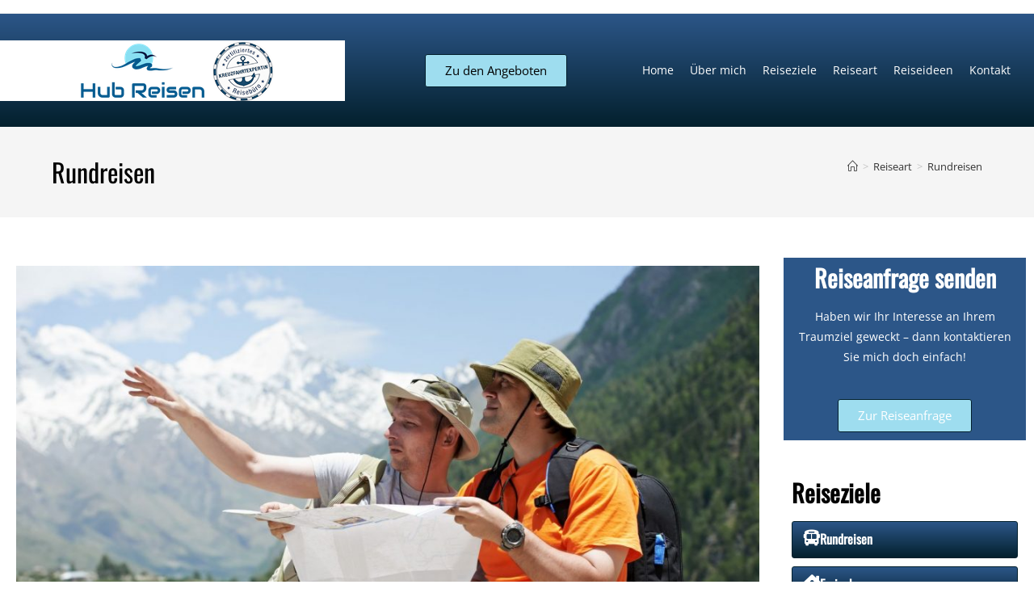

--- FILE ---
content_type: text/html; charset=UTF-8
request_url: https://hub-reisen.de/reiseart/rundreisen/
body_size: 22069
content:
<!DOCTYPE html>
<html class="html" lang="de">
<head>
	<meta charset="UTF-8">
	<link rel="profile" href="https://gmpg.org/xfn/11">

	<title>Rundreisen - Hub Reisen - Christine Hub.</title>

            <script data-no-defer="1" data-ezscrex="false" data-cfasync="false" data-pagespeed-no-defer data-cookieconsent="ignore">
                var ctPublicFunctions = {"_ajax_nonce":"e7de6d0279","_rest_nonce":"9d66dea426","_ajax_url":"\/wp-admin\/admin-ajax.php","_rest_url":"https:\/\/hub-reisen.de\/wp-json\/","data__cookies_type":"none","data__ajax_type":"rest","data__bot_detector_enabled":"0","data__frontend_data_log_enabled":1,"cookiePrefix":"","wprocket_detected":false,"host_url":"hub-reisen.de","text__ee_click_to_select":"Klicke, um die gesamten Daten auszuw\u00e4hlen","text__ee_original_email":"Die vollst\u00e4ndige Adresse lautet","text__ee_got_it":"Verstanden","text__ee_blocked":"Blockiert","text__ee_cannot_connect":"Kann keine Verbindung herstellen","text__ee_cannot_decode":"Kann E-Mail nicht dekodieren. Unbekannter Grund","text__ee_email_decoder":"CleanTalk E-Mail-Decoder","text__ee_wait_for_decoding":"Die Magie ist unterwegs!","text__ee_decoding_process":"Bitte warte einen Moment, w\u00e4hrend wir die Kontaktdaten entschl\u00fcsseln."}
            </script>
        
            <script data-no-defer="1" data-ezscrex="false" data-cfasync="false" data-pagespeed-no-defer data-cookieconsent="ignore">
                var ctPublic = {"_ajax_nonce":"e7de6d0279","settings__forms__check_internal":"0","settings__forms__check_external":"0","settings__forms__force_protection":"0","settings__forms__search_test":"1","settings__forms__wc_add_to_cart":"0","settings__data__bot_detector_enabled":"0","settings__sfw__anti_crawler":0,"blog_home":"https:\/\/hub-reisen.de\/","pixel__setting":"0","pixel__enabled":false,"pixel__url":null,"data__email_check_before_post":"1","data__email_check_exist_post":"0","data__cookies_type":"none","data__key_is_ok":true,"data__visible_fields_required":true,"wl_brandname":"Anti-Spam by CleanTalk","wl_brandname_short":"CleanTalk","ct_checkjs_key":"af85509f4ce44034f8a2263e14ec31a50fa74acb13db87bfc7c6465b48793cf6","emailEncoderPassKey":"0e8dec712aab704c5fe5fb28da119f8d","bot_detector_forms_excluded":"W10=","advancedCacheExists":true,"varnishCacheExists":false,"wc_ajax_add_to_cart":false}
            </script>
        <meta name="viewport" content="width=device-width, initial-scale=1"><meta name="dc.title" content="Rundreisen - Hub Reisen - Christine Hub.">
<meta name="dc.description" content="Eine der besten Möglichkeiten, Land und Leute kennen zu lernen. &quot;Rund&quot; - &quot;Reisen&quot; und dort anhalten, wo es schön ist und es viel Interessantes zu sehen und zu erleben gibt.Mit dem Mietwagen und vorgebuchten Unterkünften individuell ein Land entdecken. Zu zweit, mit Freunden oder der Familie. Auf einer privat geführten&hellip;">
<meta name="dc.relation" content="https://hub-reisen.de/reiseart/rundreisen/">
<meta name="dc.source" content="https://hub-reisen.de/">
<meta name="dc.language" content="de_DE">
<meta name="description" content="Eine der besten Möglichkeiten, Land und Leute kennen zu lernen. &quot;Rund&quot; - &quot;Reisen&quot; und dort anhalten, wo es schön ist und es viel Interessantes zu sehen und zu erleben gibt.Mit dem Mietwagen und vorgebuchten Unterkünften individuell ein Land entdecken. Zu zweit, mit Freunden oder der Familie. Auf einer privat geführten&hellip;">
<meta name="robots" content="index, follow, max-snippet:-1, max-image-preview:large, max-video-preview:-1">
<link rel="canonical" href="https://hub-reisen.de/reiseart/rundreisen/">
<meta property="og:url" content="https://hub-reisen.de/reiseart/rundreisen/">
<meta property="og:site_name" content="Hub Reisen - Christine Hub.">
<meta property="og:locale" content="de_DE">
<meta property="og:type" content="article">
<meta property="article:author" content="">
<meta property="article:publisher" content="">
<meta property="og:title" content="Rundreisen - Hub Reisen - Christine Hub.">
<meta property="og:description" content="Eine der besten Möglichkeiten, Land und Leute kennen zu lernen. &quot;Rund&quot; - &quot;Reisen&quot; und dort anhalten, wo es schön ist und es viel Interessantes zu sehen und zu erleben gibt.Mit dem Mietwagen und vorgebuchten Unterkünften individuell ein Land entdecken. Zu zweit, mit Freunden oder der Familie. Auf einer privat geführten&hellip;">
<meta property="fb:pages" content="">
<meta property="fb:admins" content="">
<meta property="fb:app_id" content="">
<meta name="twitter:card" content="summary">
<meta name="twitter:site" content="">
<meta name="twitter:creator" content="">
<meta name="twitter:title" content="Rundreisen - Hub Reisen - Christine Hub.">
<meta name="twitter:description" content="Eine der besten Möglichkeiten, Land und Leute kennen zu lernen. &quot;Rund&quot; - &quot;Reisen&quot; und dort anhalten, wo es schön ist und es viel Interessantes zu sehen und zu erleben gibt.Mit dem Mietwagen und vorgebuchten Unterkünften individuell ein Land entdecken. Zu zweit, mit Freunden oder der Familie. Auf einer privat geführten&hellip;">
<link rel='dns-prefetch' href='//www.googletagmanager.com' />
<link rel="alternate" type="application/rss+xml" title="Hub Reisen - Christine Hub. &raquo; Feed" href="https://hub-reisen.de/feed/" />
<link rel="alternate" type="application/rss+xml" title="Hub Reisen - Christine Hub. &raquo; Kommentar-Feed" href="https://hub-reisen.de/comments/feed/" />
<link rel="alternate" title="oEmbed (JSON)" type="application/json+oembed" href="https://hub-reisen.de/wp-json/oembed/1.0/embed?url=https%3A%2F%2Fhub-reisen.de%2Freiseart%2Frundreisen%2F" />
<link rel="alternate" title="oEmbed (XML)" type="text/xml+oembed" href="https://hub-reisen.de/wp-json/oembed/1.0/embed?url=https%3A%2F%2Fhub-reisen.de%2Freiseart%2Frundreisen%2F&#038;format=xml" />
<style id='wp-img-auto-sizes-contain-inline-css'>
img:is([sizes=auto i],[sizes^="auto," i]){contain-intrinsic-size:3000px 1500px}
/*# sourceURL=wp-img-auto-sizes-contain-inline-css */
</style>
<link rel='stylesheet' id='fluentform-elementor-widget-css' href='https://hub-reisen.de/wp-content/plugins/fluentform/assets/css/fluent-forms-elementor-widget.css?ver=6.1.14' media='all' />
<style id='wp-emoji-styles-inline-css'>

	img.wp-smiley, img.emoji {
		display: inline !important;
		border: none !important;
		box-shadow: none !important;
		height: 1em !important;
		width: 1em !important;
		margin: 0 0.07em !important;
		vertical-align: -0.1em !important;
		background: none !important;
		padding: 0 !important;
	}
/*# sourceURL=wp-emoji-styles-inline-css */
</style>
<style id='classic-theme-styles-inline-css'>
/*! This file is auto-generated */
.wp-block-button__link{color:#fff;background-color:#32373c;border-radius:9999px;box-shadow:none;text-decoration:none;padding:calc(.667em + 2px) calc(1.333em + 2px);font-size:1.125em}.wp-block-file__button{background:#32373c;color:#fff;text-decoration:none}
/*# sourceURL=/wp-includes/css/classic-themes.min.css */
</style>
<style id='wpseopress-local-business-style-inline-css'>
span.wp-block-wpseopress-local-business-field{margin-right:8px}

/*# sourceURL=https://hub-reisen.de/wp-content/plugins/wp-seopress-pro/public/editor/blocks/local-business/style-index.css */
</style>
<style id='wpseopress-table-of-contents-style-inline-css'>
.wp-block-wpseopress-table-of-contents li.active>a{font-weight:bold}

/*# sourceURL=https://hub-reisen.de/wp-content/plugins/wp-seopress-pro/public/editor/blocks/table-of-contents/style-index.css */
</style>
<style id='global-styles-inline-css'>
:root{--wp--preset--aspect-ratio--square: 1;--wp--preset--aspect-ratio--4-3: 4/3;--wp--preset--aspect-ratio--3-4: 3/4;--wp--preset--aspect-ratio--3-2: 3/2;--wp--preset--aspect-ratio--2-3: 2/3;--wp--preset--aspect-ratio--16-9: 16/9;--wp--preset--aspect-ratio--9-16: 9/16;--wp--preset--color--black: #000000;--wp--preset--color--cyan-bluish-gray: #abb8c3;--wp--preset--color--white: #ffffff;--wp--preset--color--pale-pink: #f78da7;--wp--preset--color--vivid-red: #cf2e2e;--wp--preset--color--luminous-vivid-orange: #ff6900;--wp--preset--color--luminous-vivid-amber: #fcb900;--wp--preset--color--light-green-cyan: #7bdcb5;--wp--preset--color--vivid-green-cyan: #00d084;--wp--preset--color--pale-cyan-blue: #8ed1fc;--wp--preset--color--vivid-cyan-blue: #0693e3;--wp--preset--color--vivid-purple: #9b51e0;--wp--preset--gradient--vivid-cyan-blue-to-vivid-purple: linear-gradient(135deg,rgb(6,147,227) 0%,rgb(155,81,224) 100%);--wp--preset--gradient--light-green-cyan-to-vivid-green-cyan: linear-gradient(135deg,rgb(122,220,180) 0%,rgb(0,208,130) 100%);--wp--preset--gradient--luminous-vivid-amber-to-luminous-vivid-orange: linear-gradient(135deg,rgb(252,185,0) 0%,rgb(255,105,0) 100%);--wp--preset--gradient--luminous-vivid-orange-to-vivid-red: linear-gradient(135deg,rgb(255,105,0) 0%,rgb(207,46,46) 100%);--wp--preset--gradient--very-light-gray-to-cyan-bluish-gray: linear-gradient(135deg,rgb(238,238,238) 0%,rgb(169,184,195) 100%);--wp--preset--gradient--cool-to-warm-spectrum: linear-gradient(135deg,rgb(74,234,220) 0%,rgb(151,120,209) 20%,rgb(207,42,186) 40%,rgb(238,44,130) 60%,rgb(251,105,98) 80%,rgb(254,248,76) 100%);--wp--preset--gradient--blush-light-purple: linear-gradient(135deg,rgb(255,206,236) 0%,rgb(152,150,240) 100%);--wp--preset--gradient--blush-bordeaux: linear-gradient(135deg,rgb(254,205,165) 0%,rgb(254,45,45) 50%,rgb(107,0,62) 100%);--wp--preset--gradient--luminous-dusk: linear-gradient(135deg,rgb(255,203,112) 0%,rgb(199,81,192) 50%,rgb(65,88,208) 100%);--wp--preset--gradient--pale-ocean: linear-gradient(135deg,rgb(255,245,203) 0%,rgb(182,227,212) 50%,rgb(51,167,181) 100%);--wp--preset--gradient--electric-grass: linear-gradient(135deg,rgb(202,248,128) 0%,rgb(113,206,126) 100%);--wp--preset--gradient--midnight: linear-gradient(135deg,rgb(2,3,129) 0%,rgb(40,116,252) 100%);--wp--preset--font-size--small: 13px;--wp--preset--font-size--medium: 20px;--wp--preset--font-size--large: 36px;--wp--preset--font-size--x-large: 42px;--wp--preset--spacing--20: 0.44rem;--wp--preset--spacing--30: 0.67rem;--wp--preset--spacing--40: 1rem;--wp--preset--spacing--50: 1.5rem;--wp--preset--spacing--60: 2.25rem;--wp--preset--spacing--70: 3.38rem;--wp--preset--spacing--80: 5.06rem;--wp--preset--shadow--natural: 6px 6px 9px rgba(0, 0, 0, 0.2);--wp--preset--shadow--deep: 12px 12px 50px rgba(0, 0, 0, 0.4);--wp--preset--shadow--sharp: 6px 6px 0px rgba(0, 0, 0, 0.2);--wp--preset--shadow--outlined: 6px 6px 0px -3px rgb(255, 255, 255), 6px 6px rgb(0, 0, 0);--wp--preset--shadow--crisp: 6px 6px 0px rgb(0, 0, 0);}:where(.is-layout-flex){gap: 0.5em;}:where(.is-layout-grid){gap: 0.5em;}body .is-layout-flex{display: flex;}.is-layout-flex{flex-wrap: wrap;align-items: center;}.is-layout-flex > :is(*, div){margin: 0;}body .is-layout-grid{display: grid;}.is-layout-grid > :is(*, div){margin: 0;}:where(.wp-block-columns.is-layout-flex){gap: 2em;}:where(.wp-block-columns.is-layout-grid){gap: 2em;}:where(.wp-block-post-template.is-layout-flex){gap: 1.25em;}:where(.wp-block-post-template.is-layout-grid){gap: 1.25em;}.has-black-color{color: var(--wp--preset--color--black) !important;}.has-cyan-bluish-gray-color{color: var(--wp--preset--color--cyan-bluish-gray) !important;}.has-white-color{color: var(--wp--preset--color--white) !important;}.has-pale-pink-color{color: var(--wp--preset--color--pale-pink) !important;}.has-vivid-red-color{color: var(--wp--preset--color--vivid-red) !important;}.has-luminous-vivid-orange-color{color: var(--wp--preset--color--luminous-vivid-orange) !important;}.has-luminous-vivid-amber-color{color: var(--wp--preset--color--luminous-vivid-amber) !important;}.has-light-green-cyan-color{color: var(--wp--preset--color--light-green-cyan) !important;}.has-vivid-green-cyan-color{color: var(--wp--preset--color--vivid-green-cyan) !important;}.has-pale-cyan-blue-color{color: var(--wp--preset--color--pale-cyan-blue) !important;}.has-vivid-cyan-blue-color{color: var(--wp--preset--color--vivid-cyan-blue) !important;}.has-vivid-purple-color{color: var(--wp--preset--color--vivid-purple) !important;}.has-black-background-color{background-color: var(--wp--preset--color--black) !important;}.has-cyan-bluish-gray-background-color{background-color: var(--wp--preset--color--cyan-bluish-gray) !important;}.has-white-background-color{background-color: var(--wp--preset--color--white) !important;}.has-pale-pink-background-color{background-color: var(--wp--preset--color--pale-pink) !important;}.has-vivid-red-background-color{background-color: var(--wp--preset--color--vivid-red) !important;}.has-luminous-vivid-orange-background-color{background-color: var(--wp--preset--color--luminous-vivid-orange) !important;}.has-luminous-vivid-amber-background-color{background-color: var(--wp--preset--color--luminous-vivid-amber) !important;}.has-light-green-cyan-background-color{background-color: var(--wp--preset--color--light-green-cyan) !important;}.has-vivid-green-cyan-background-color{background-color: var(--wp--preset--color--vivid-green-cyan) !important;}.has-pale-cyan-blue-background-color{background-color: var(--wp--preset--color--pale-cyan-blue) !important;}.has-vivid-cyan-blue-background-color{background-color: var(--wp--preset--color--vivid-cyan-blue) !important;}.has-vivid-purple-background-color{background-color: var(--wp--preset--color--vivid-purple) !important;}.has-black-border-color{border-color: var(--wp--preset--color--black) !important;}.has-cyan-bluish-gray-border-color{border-color: var(--wp--preset--color--cyan-bluish-gray) !important;}.has-white-border-color{border-color: var(--wp--preset--color--white) !important;}.has-pale-pink-border-color{border-color: var(--wp--preset--color--pale-pink) !important;}.has-vivid-red-border-color{border-color: var(--wp--preset--color--vivid-red) !important;}.has-luminous-vivid-orange-border-color{border-color: var(--wp--preset--color--luminous-vivid-orange) !important;}.has-luminous-vivid-amber-border-color{border-color: var(--wp--preset--color--luminous-vivid-amber) !important;}.has-light-green-cyan-border-color{border-color: var(--wp--preset--color--light-green-cyan) !important;}.has-vivid-green-cyan-border-color{border-color: var(--wp--preset--color--vivid-green-cyan) !important;}.has-pale-cyan-blue-border-color{border-color: var(--wp--preset--color--pale-cyan-blue) !important;}.has-vivid-cyan-blue-border-color{border-color: var(--wp--preset--color--vivid-cyan-blue) !important;}.has-vivid-purple-border-color{border-color: var(--wp--preset--color--vivid-purple) !important;}.has-vivid-cyan-blue-to-vivid-purple-gradient-background{background: var(--wp--preset--gradient--vivid-cyan-blue-to-vivid-purple) !important;}.has-light-green-cyan-to-vivid-green-cyan-gradient-background{background: var(--wp--preset--gradient--light-green-cyan-to-vivid-green-cyan) !important;}.has-luminous-vivid-amber-to-luminous-vivid-orange-gradient-background{background: var(--wp--preset--gradient--luminous-vivid-amber-to-luminous-vivid-orange) !important;}.has-luminous-vivid-orange-to-vivid-red-gradient-background{background: var(--wp--preset--gradient--luminous-vivid-orange-to-vivid-red) !important;}.has-very-light-gray-to-cyan-bluish-gray-gradient-background{background: var(--wp--preset--gradient--very-light-gray-to-cyan-bluish-gray) !important;}.has-cool-to-warm-spectrum-gradient-background{background: var(--wp--preset--gradient--cool-to-warm-spectrum) !important;}.has-blush-light-purple-gradient-background{background: var(--wp--preset--gradient--blush-light-purple) !important;}.has-blush-bordeaux-gradient-background{background: var(--wp--preset--gradient--blush-bordeaux) !important;}.has-luminous-dusk-gradient-background{background: var(--wp--preset--gradient--luminous-dusk) !important;}.has-pale-ocean-gradient-background{background: var(--wp--preset--gradient--pale-ocean) !important;}.has-electric-grass-gradient-background{background: var(--wp--preset--gradient--electric-grass) !important;}.has-midnight-gradient-background{background: var(--wp--preset--gradient--midnight) !important;}.has-small-font-size{font-size: var(--wp--preset--font-size--small) !important;}.has-medium-font-size{font-size: var(--wp--preset--font-size--medium) !important;}.has-large-font-size{font-size: var(--wp--preset--font-size--large) !important;}.has-x-large-font-size{font-size: var(--wp--preset--font-size--x-large) !important;}
:where(.wp-block-post-template.is-layout-flex){gap: 1.25em;}:where(.wp-block-post-template.is-layout-grid){gap: 1.25em;}
:where(.wp-block-term-template.is-layout-flex){gap: 1.25em;}:where(.wp-block-term-template.is-layout-grid){gap: 1.25em;}
:where(.wp-block-columns.is-layout-flex){gap: 2em;}:where(.wp-block-columns.is-layout-grid){gap: 2em;}
:root :where(.wp-block-pullquote){font-size: 1.5em;line-height: 1.6;}
/*# sourceURL=global-styles-inline-css */
</style>
<link rel='stylesheet' id='cleantalk-public-css-css' href='https://hub-reisen.de/wp-content/plugins/cleantalk-spam-protect/css/cleantalk-public.min.css?ver=6.71_1769118503' media='all' />
<link rel='stylesheet' id='cleantalk-email-decoder-css-css' href='https://hub-reisen.de/wp-content/plugins/cleantalk-spam-protect/css/cleantalk-email-decoder.min.css?ver=6.71_1769118503' media='all' />
<link rel='stylesheet' id='oceanwp-style-css' href='https://hub-reisen.de/wp-content/themes/oceanwp/assets/css/style.min.css?ver=1.0' media='all' />
<link rel='stylesheet' id='child-style-css' href='https://hub-reisen.de/wp-content/themes/oceanwp-child-theme-master/style.css?ver=6.9' media='all' />
<link rel='stylesheet' id='font-awesome-css' href='https://hub-reisen.de/wp-content/themes/oceanwp/assets/fonts/fontawesome/css/all.min.css?ver=6.7.2' media='all' />
<link rel='stylesheet' id='simple-line-icons-css' href='https://hub-reisen.de/wp-content/themes/oceanwp/assets/css/third/simple-line-icons.min.css?ver=2.4.0' media='all' />
<link rel='stylesheet' id='elementor-frontend-css' href='https://hub-reisen.de/wp-content/plugins/elementor/assets/css/frontend.min.css?ver=3.34.2' media='all' />
<link rel='stylesheet' id='widget-image-css' href='https://hub-reisen.de/wp-content/plugins/elementor/assets/css/widget-image.min.css?ver=3.34.2' media='all' />
<link rel='stylesheet' id='widget-nav-menu-css' href='https://hub-reisen.de/wp-content/plugins/elementor-pro/assets/css/widget-nav-menu.min.css?ver=3.34.2' media='all' />
<link rel='stylesheet' id='e-sticky-css' href='https://hub-reisen.de/wp-content/plugins/elementor-pro/assets/css/modules/sticky.min.css?ver=3.34.2' media='all' />
<link rel='stylesheet' id='widget-heading-css' href='https://hub-reisen.de/wp-content/plugins/elementor/assets/css/widget-heading.min.css?ver=3.34.2' media='all' />
<link rel='stylesheet' id='widget-social-icons-css' href='https://hub-reisen.de/wp-content/plugins/elementor/assets/css/widget-social-icons.min.css?ver=3.34.2' media='all' />
<link rel='stylesheet' id='e-apple-webkit-css' href='https://hub-reisen.de/wp-content/plugins/elementor/assets/css/conditionals/apple-webkit.min.css?ver=3.34.2' media='all' />
<link rel='stylesheet' id='e-animation-grow-css' href='https://hub-reisen.de/wp-content/plugins/elementor/assets/lib/animations/styles/e-animation-grow.min.css?ver=3.34.2' media='all' />
<link rel='stylesheet' id='widget-icon-box-css' href='https://hub-reisen.de/wp-content/plugins/elementor/assets/css/widget-icon-box.min.css?ver=3.34.2' media='all' />
<link rel='stylesheet' id='elementor-icons-css' href='https://hub-reisen.de/wp-content/plugins/elementor/assets/lib/eicons/css/elementor-icons.min.css?ver=5.46.0' media='all' />
<link rel='stylesheet' id='elementor-post-997-css' href='https://hub-reisen.de/wp-content/uploads/elementor/css/post-997.css?ver=1769183982' media='all' />
<link rel='stylesheet' id='elementor-post-1576-css' href='https://hub-reisen.de/wp-content/uploads/elementor/css/post-1576.css?ver=1769202488' media='all' />
<link rel='stylesheet' id='elementor-post-984-css' href='https://hub-reisen.de/wp-content/uploads/elementor/css/post-984.css?ver=1769183983' media='all' />
<link rel='stylesheet' id='elementor-post-979-css' href='https://hub-reisen.de/wp-content/uploads/elementor/css/post-979.css?ver=1769183983' media='all' />
<link rel='stylesheet' id='elementor-post-1569-css' href='https://hub-reisen.de/wp-content/uploads/elementor/css/post-1569.css?ver=1769202488' media='all' />
<link rel='stylesheet' id='eael-general-css' href='https://hub-reisen.de/wp-content/plugins/essential-addons-for-elementor-lite/assets/front-end/css/view/general.min.css?ver=6.5.8' media='all' />
<link rel='stylesheet' id='oe-widgets-style-css' href='https://hub-reisen.de/wp-content/plugins/ocean-extra/assets/css/widgets.css?ver=6.9' media='all' />
<link rel='stylesheet' id='elementor-icons-shared-0-css' href='https://hub-reisen.de/wp-content/plugins/elementor/assets/lib/font-awesome/css/fontawesome.min.css?ver=5.15.3' media='all' />
<link rel='stylesheet' id='elementor-icons-fa-solid-css' href='https://hub-reisen.de/wp-content/plugins/elementor/assets/lib/font-awesome/css/solid.min.css?ver=5.15.3' media='all' />
<link rel='stylesheet' id='elementor-icons-fa-brands-css' href='https://hub-reisen.de/wp-content/plugins/elementor/assets/lib/font-awesome/css/brands.min.css?ver=5.15.3' media='all' />
<link rel='stylesheet' id='elementor-icons-fa-regular-css' href='https://hub-reisen.de/wp-content/plugins/elementor/assets/lib/font-awesome/css/regular.min.css?ver=5.15.3' media='all' />
<script src="https://hub-reisen.de/wp-content/plugins/cleantalk-spam-protect/js/apbct-public-bundle_gathering.min.js?ver=6.71_1769118503" id="apbct-public-bundle_gathering.min-js-js"></script>
<script src="https://hub-reisen.de/wp-includes/js/jquery/jquery.min.js?ver=3.7.1" id="jquery-core-js"></script>
<script src="https://hub-reisen.de/wp-includes/js/jquery/jquery-migrate.min.js?ver=3.4.1" id="jquery-migrate-js"></script>

<!-- Google Tag (gtac.js) durch Site-Kit hinzugefügt -->
<!-- Von Site Kit hinzugefügtes Google-Analytics-Snippet -->
<script src="https://www.googletagmanager.com/gtag/js?id=GT-573C9Q9" id="google_gtagjs-js" async></script>
<script id="google_gtagjs-js-after">
window.dataLayer = window.dataLayer || [];function gtag(){dataLayer.push(arguments);}
gtag("set","linker",{"domains":["hub-reisen.de"]});
gtag("js", new Date());
gtag("set", "developer_id.dZTNiMT", true);
gtag("config", "GT-573C9Q9");
//# sourceURL=google_gtagjs-js-after
</script>
<link rel="https://api.w.org/" href="https://hub-reisen.de/wp-json/" /><link rel="alternate" title="JSON" type="application/json" href="https://hub-reisen.de/wp-json/wp/v2/pages/1576" /><link rel="EditURI" type="application/rsd+xml" title="RSD" href="https://hub-reisen.de/xmlrpc.php?rsd" />
<meta name="generator" content="WordPress 6.9" />
<link rel='shortlink' href='https://hub-reisen.de/?p=1576' />
<meta name="generator" content="Site Kit by Google 1.170.0" /><meta name="generator" content="Elementor 3.34.2; features: additional_custom_breakpoints; settings: css_print_method-external, google_font-enabled, font_display-auto">
<script src="https://cloud.ccm19.de/app.js?apiKey=5b005406c8747ddf8c14a27558a6ab97cf37d4434ed790eb&amp;domain=690dbe9953ddf951f905f002" referrerpolicy="origin"></script>
			<style>
				.e-con.e-parent:nth-of-type(n+4):not(.e-lazyloaded):not(.e-no-lazyload),
				.e-con.e-parent:nth-of-type(n+4):not(.e-lazyloaded):not(.e-no-lazyload) * {
					background-image: none !important;
				}
				@media screen and (max-height: 1024px) {
					.e-con.e-parent:nth-of-type(n+3):not(.e-lazyloaded):not(.e-no-lazyload),
					.e-con.e-parent:nth-of-type(n+3):not(.e-lazyloaded):not(.e-no-lazyload) * {
						background-image: none !important;
					}
				}
				@media screen and (max-height: 640px) {
					.e-con.e-parent:nth-of-type(n+2):not(.e-lazyloaded):not(.e-no-lazyload),
					.e-con.e-parent:nth-of-type(n+2):not(.e-lazyloaded):not(.e-no-lazyload) * {
						background-image: none !important;
					}
				}
			</style>
			<link rel="icon" href="https://hub-reisen.de/wp-content/uploads/2016/01/2_Flat_logo_on_transparent_161x75-1-82x75.png" sizes="32x32" />
<link rel="icon" href="https://hub-reisen.de/wp-content/uploads/2016/01/2_Flat_logo_on_transparent_161x75-1.png" sizes="192x192" />
<link rel="apple-touch-icon" href="https://hub-reisen.de/wp-content/uploads/2016/01/2_Flat_logo_on_transparent_161x75-1.png" />
<meta name="msapplication-TileImage" content="https://hub-reisen.de/wp-content/uploads/2016/01/2_Flat_logo_on_transparent_161x75-1.png" />
<!-- OceanWP CSS -->
<style type="text/css">
/* Colors */body .theme-button,body input[type="submit"],body button[type="submit"],body button,body .button,body div.wpforms-container-full .wpforms-form input[type=submit],body div.wpforms-container-full .wpforms-form button[type=submit],body div.wpforms-container-full .wpforms-form .wpforms-page-button,.woocommerce-cart .wp-element-button,.woocommerce-checkout .wp-element-button,.wp-block-button__link{border-color:#ffffff}body .theme-button:hover,body input[type="submit"]:hover,body button[type="submit"]:hover,body button:hover,body .button:hover,body div.wpforms-container-full .wpforms-form input[type=submit]:hover,body div.wpforms-container-full .wpforms-form input[type=submit]:active,body div.wpforms-container-full .wpforms-form button[type=submit]:hover,body div.wpforms-container-full .wpforms-form button[type=submit]:active,body div.wpforms-container-full .wpforms-form .wpforms-page-button:hover,body div.wpforms-container-full .wpforms-form .wpforms-page-button:active,.woocommerce-cart .wp-element-button:hover,.woocommerce-checkout .wp-element-button:hover,.wp-block-button__link:hover{border-color:#ffffff}/* OceanWP Style Settings CSS */.theme-button,input[type="submit"],button[type="submit"],button,.button,body div.wpforms-container-full .wpforms-form input[type=submit],body div.wpforms-container-full .wpforms-form button[type=submit],body div.wpforms-container-full .wpforms-form .wpforms-page-button{border-style:solid}.theme-button,input[type="submit"],button[type="submit"],button,.button,body div.wpforms-container-full .wpforms-form input[type=submit],body div.wpforms-container-full .wpforms-form button[type=submit],body div.wpforms-container-full .wpforms-form .wpforms-page-button{border-width:1px}form input[type="text"],form input[type="password"],form input[type="email"],form input[type="url"],form input[type="date"],form input[type="month"],form input[type="time"],form input[type="datetime"],form input[type="datetime-local"],form input[type="week"],form input[type="number"],form input[type="search"],form input[type="tel"],form input[type="color"],form select,form textarea,.woocommerce .woocommerce-checkout .select2-container--default .select2-selection--single{border-style:solid}body div.wpforms-container-full .wpforms-form input[type=date],body div.wpforms-container-full .wpforms-form input[type=datetime],body div.wpforms-container-full .wpforms-form input[type=datetime-local],body div.wpforms-container-full .wpforms-form input[type=email],body div.wpforms-container-full .wpforms-form input[type=month],body div.wpforms-container-full .wpforms-form input[type=number],body div.wpforms-container-full .wpforms-form input[type=password],body div.wpforms-container-full .wpforms-form input[type=range],body div.wpforms-container-full .wpforms-form input[type=search],body div.wpforms-container-full .wpforms-form input[type=tel],body div.wpforms-container-full .wpforms-form input[type=text],body div.wpforms-container-full .wpforms-form input[type=time],body div.wpforms-container-full .wpforms-form input[type=url],body div.wpforms-container-full .wpforms-form input[type=week],body div.wpforms-container-full .wpforms-form select,body div.wpforms-container-full .wpforms-form textarea{border-style:solid}form input[type="text"],form input[type="password"],form input[type="email"],form input[type="url"],form input[type="date"],form input[type="month"],form input[type="time"],form input[type="datetime"],form input[type="datetime-local"],form input[type="week"],form input[type="number"],form input[type="search"],form input[type="tel"],form input[type="color"],form select,form textarea{border-radius:3px}body div.wpforms-container-full .wpforms-form input[type=date],body div.wpforms-container-full .wpforms-form input[type=datetime],body div.wpforms-container-full .wpforms-form input[type=datetime-local],body div.wpforms-container-full .wpforms-form input[type=email],body div.wpforms-container-full .wpforms-form input[type=month],body div.wpforms-container-full .wpforms-form input[type=number],body div.wpforms-container-full .wpforms-form input[type=password],body div.wpforms-container-full .wpforms-form input[type=range],body div.wpforms-container-full .wpforms-form input[type=search],body div.wpforms-container-full .wpforms-form input[type=tel],body div.wpforms-container-full .wpforms-form input[type=text],body div.wpforms-container-full .wpforms-form input[type=time],body div.wpforms-container-full .wpforms-form input[type=url],body div.wpforms-container-full .wpforms-form input[type=week],body div.wpforms-container-full .wpforms-form select,body div.wpforms-container-full .wpforms-form textarea{border-radius:3px}/* Header */#site-header.has-header-media .overlay-header-media{background-color:rgba(0,0,0,0.5)}/* Blog CSS */.ocean-single-post-header ul.meta-item li a:hover{color:#333333}/* Typography */body{font-size:14px;line-height:1.8}h1,h2,h3,h4,h5,h6,.theme-heading,.widget-title,.oceanwp-widget-recent-posts-title,.comment-reply-title,.entry-title,.sidebar-box .widget-title{line-height:1.4}h1{font-size:23px;line-height:1.4}h2{font-size:20px;line-height:1.4}h3{font-size:18px;line-height:1.4}h4{font-size:17px;line-height:1.4}h5{font-size:14px;line-height:1.4}h6{font-size:15px;line-height:1.4}.page-header .page-header-title,.page-header.background-image-page-header .page-header-title{font-size:32px;line-height:1.4}.page-header .page-subheading{font-size:15px;line-height:1.8}.site-breadcrumbs,.site-breadcrumbs a{font-size:13px;line-height:1.4}#top-bar-content,#top-bar-social-alt{font-size:12px;line-height:1.8}#site-logo a.site-logo-text{font-size:24px;line-height:1.8}.dropdown-menu ul li a.menu-link,#site-header.full_screen-header .fs-dropdown-menu ul.sub-menu li a{font-size:12px;line-height:1.2;letter-spacing:.6px}.sidr-class-dropdown-menu li a,a.sidr-class-toggle-sidr-close,#mobile-dropdown ul li a,body #mobile-fullscreen ul li a{font-size:15px;line-height:1.8}.blog-entry.post .blog-entry-header .entry-title a{font-size:24px;line-height:1.4}.ocean-single-post-header .single-post-title{font-size:34px;line-height:1.4;letter-spacing:.6px}.ocean-single-post-header ul.meta-item li,.ocean-single-post-header ul.meta-item li a{font-size:13px;line-height:1.4;letter-spacing:.6px}.ocean-single-post-header .post-author-name,.ocean-single-post-header .post-author-name a{font-size:14px;line-height:1.4;letter-spacing:.6px}.ocean-single-post-header .post-author-description{font-size:12px;line-height:1.4;letter-spacing:.6px}.single-post .entry-title{line-height:1.4;letter-spacing:.6px}.single-post ul.meta li,.single-post ul.meta li a{font-size:14px;line-height:1.4;letter-spacing:.6px}.sidebar-box .widget-title,.sidebar-box.widget_block .wp-block-heading{font-size:13px;line-height:1;letter-spacing:1px}#footer-widgets .footer-box .widget-title{font-size:13px;line-height:1;letter-spacing:1px}#footer-bottom #copyright{font-size:12px;line-height:1}#footer-bottom #footer-bottom-menu{font-size:12px;line-height:1}.woocommerce-store-notice.demo_store{line-height:2;letter-spacing:1.5px}.demo_store .woocommerce-store-notice__dismiss-link{line-height:2;letter-spacing:1.5px}.woocommerce ul.products li.product li.title h2,.woocommerce ul.products li.product li.title a{font-size:14px;line-height:1.5}.woocommerce ul.products li.product li.category,.woocommerce ul.products li.product li.category a{font-size:12px;line-height:1}.woocommerce ul.products li.product .price{font-size:18px;line-height:1}.woocommerce ul.products li.product .button,.woocommerce ul.products li.product .product-inner .added_to_cart{font-size:12px;line-height:1.5;letter-spacing:1px}.woocommerce ul.products li.owp-woo-cond-notice span,.woocommerce ul.products li.owp-woo-cond-notice a{font-size:16px;line-height:1;letter-spacing:1px;font-weight:600;text-transform:capitalize}.woocommerce div.product .product_title{font-size:24px;line-height:1.4;letter-spacing:.6px}.woocommerce div.product p.price{font-size:36px;line-height:1}.woocommerce .owp-btn-normal .summary form button.button,.woocommerce .owp-btn-big .summary form button.button,.woocommerce .owp-btn-very-big .summary form button.button{font-size:12px;line-height:1.5;letter-spacing:1px;text-transform:uppercase}.woocommerce div.owp-woo-single-cond-notice span,.woocommerce div.owp-woo-single-cond-notice a{font-size:18px;line-height:2;letter-spacing:1.5px;font-weight:600;text-transform:capitalize}.ocean-preloader--active .preloader-after-content{font-size:20px;line-height:1.8;letter-spacing:.6px}
</style></head>

<body class="wp-singular page-template-default page page-id-1576 page-child parent-pageid-1571 wp-custom-logo wp-embed-responsive wp-theme-oceanwp wp-child-theme-oceanwp-child-theme-master oceanwp-theme dropdown-mobile default-breakpoint has-sidebar content-right-sidebar has-topbar has-breadcrumbs elementor-default elementor-template-full-width elementor-kit-997 elementor-page elementor-page-1576 elementor-page-1569" itemscope="itemscope" itemtype="https://schema.org/WebPage">

	
	
	<div id="outer-wrap" class="site clr">

		<a class="skip-link screen-reader-text" href="#main">Zum Inhalt springen</a>

		
		<div id="wrap" class="clr">

			

<div id="top-bar-wrap" class="clr">

	<div id="top-bar" class="clr container has-no-content">

		
		<div id="top-bar-inner" class="clr">

			

		</div><!-- #top-bar-inner -->

		
	</div><!-- #top-bar -->

</div><!-- #top-bar-wrap -->


			
<header id="site-header" class="clr" data-height="74" itemscope="itemscope" itemtype="https://schema.org/WPHeader" role="banner">

			<header data-elementor-type="header" data-elementor-id="984" class="elementor elementor-984 elementor-location-header" data-elementor-post-type="elementor_library">
					<header data-particle_enable="false" data-particle-mobile-disabled="false" class="elementor-section elementor-top-section elementor-element elementor-element-6c1b10ca elementor-section-height-min-height elementor-section-content-middle sticky-header elementor-section-boxed elementor-section-height-default elementor-section-items-middle" data-id="6c1b10ca" data-element_type="section" data-settings="{&quot;background_background&quot;:&quot;gradient&quot;,&quot;sticky&quot;:&quot;top&quot;,&quot;sticky_effects_offset&quot;:90,&quot;sticky_on&quot;:[&quot;desktop&quot;,&quot;tablet&quot;,&quot;mobile&quot;],&quot;sticky_offset&quot;:0,&quot;sticky_anchor_link_offset&quot;:0}">
							<div class="elementor-background-overlay"></div>
							<div class="elementor-container elementor-column-gap-no">
					<div class="elementor-column elementor-col-33 elementor-top-column elementor-element elementor-element-4037373b logo" data-id="4037373b" data-element_type="column" data-settings="{&quot;background_background&quot;:&quot;classic&quot;}">
			<div class="elementor-widget-wrap elementor-element-populated">
						<div class="elementor-element elementor-element-f691d09 elementor-widget elementor-widget-image" data-id="f691d09" data-element_type="widget" data-widget_type="image.default">
				<div class="elementor-widget-container">
															<img width="250" height="75" src="https://img.hub-reisen.de/spio/ret_img,q_cdnize,to_auto,s_dwebp:davif/hub-reisen.de/wp-content/uploads/2021/11/2_Flat_logo_on_transparent_161x75-1.png" class="attachment-large size-large wp-image-2024" alt="" />															</div>
				</div>
					</div>
		</div>
				<div class="elementor-column elementor-col-33 elementor-top-column elementor-element elementor-element-90645d6 angebote" data-id="90645d6" data-element_type="column">
			<div class="elementor-widget-wrap elementor-element-populated">
						<div class="elementor-element elementor-element-17d146f elementor-align-right elementor-tablet-align-center elementor-widget elementor-widget-button" data-id="17d146f" data-element_type="widget" data-widget_type="button.default">
				<div class="elementor-widget-container">
									<div class="elementor-button-wrapper">
					<a class="elementor-button elementor-button-link elementor-size-sm" href="https://hub-reisen.de#angebote">
						<span class="elementor-button-content-wrapper">
									<span class="elementor-button-text">Zu den Angeboten</span>
					</span>
					</a>
				</div>
								</div>
				</div>
					</div>
		</div>
				<div class="elementor-column elementor-col-33 elementor-top-column elementor-element elementor-element-440eaeb9 menue" data-id="440eaeb9" data-element_type="column" data-settings="{&quot;background_background&quot;:&quot;classic&quot;}">
			<div class="elementor-widget-wrap elementor-element-populated">
						<div class="elementor-element elementor-element-45b340cd elementor-nav-menu--stretch elementor-nav-menu__align-end elementor-nav-menu__text-align-center elementor-nav-menu--dropdown-tablet elementor-nav-menu--toggle elementor-nav-menu--burger elementor-widget elementor-widget-nav-menu" data-id="45b340cd" data-element_type="widget" data-settings="{&quot;full_width&quot;:&quot;stretch&quot;,&quot;layout&quot;:&quot;horizontal&quot;,&quot;submenu_icon&quot;:{&quot;value&quot;:&quot;&lt;i class=\&quot;fas fa-caret-down\&quot; aria-hidden=\&quot;true\&quot;&gt;&lt;\/i&gt;&quot;,&quot;library&quot;:&quot;fa-solid&quot;},&quot;toggle&quot;:&quot;burger&quot;}" data-widget_type="nav-menu.default">
				<div class="elementor-widget-container">
								<nav aria-label="Menü" class="elementor-nav-menu--main elementor-nav-menu__container elementor-nav-menu--layout-horizontal e--pointer-background e--animation-fade">
				<ul id="menu-1-45b340cd" class="elementor-nav-menu"><li class="menu-item menu-item-type-post_type menu-item-object-page menu-item-home menu-item-872"><a href="https://hub-reisen.de/" class="elementor-item">Home</a></li>
<li class="menu-item menu-item-type-post_type menu-item-object-page menu-item-873"><a href="https://hub-reisen.de/ueber-mich/" class="elementor-item">Über mich</a></li>
<li class="menu-item menu-item-type-post_type menu-item-object-page menu-item-has-children menu-item-1412"><a href="https://hub-reisen.de/reiseziele/" class="elementor-item">Reiseziele</a>
<ul class="sub-menu elementor-nav-menu--dropdown">
	<li class="menu-item menu-item-type-post_type menu-item-object-page menu-item-1423"><a href="https://hub-reisen.de/reiseziele/afrika-nord/" class="elementor-sub-item">Afrika Nord</a></li>
	<li class="menu-item menu-item-type-post_type menu-item-object-page menu-item-1422"><a href="https://hub-reisen.de/reiseziele/afrika-sued-ost/" class="elementor-sub-item">Afrika Süd / Ost</a></li>
	<li class="menu-item menu-item-type-post_type menu-item-object-page menu-item-1421"><a href="https://hub-reisen.de/reiseziele/antarktis/" class="elementor-sub-item">Antarktis</a></li>
	<li class="menu-item menu-item-type-post_type menu-item-object-page menu-item-1420"><a href="https://hub-reisen.de/reiseziele/australien-neuseeland/" class="elementor-sub-item">Australien / Neuseeland</a></li>
	<li class="menu-item menu-item-type-post_type menu-item-object-page menu-item-1424"><a href="https://hub-reisen.de/reiseziele/asien/" class="elementor-sub-item">Asien</a></li>
	<li class="menu-item menu-item-type-post_type menu-item-object-page menu-item-1419"><a href="https://hub-reisen.de/reiseziele/europa/" class="elementor-sub-item">Europa</a></li>
	<li class="menu-item menu-item-type-post_type menu-item-object-page menu-item-1418"><a href="https://hub-reisen.de/reiseziele/karibik/" class="elementor-sub-item">Karibik</a></li>
	<li class="menu-item menu-item-type-post_type menu-item-object-page menu-item-1417"><a href="https://hub-reisen.de/reiseziele/mittel-und-suedamerika/" class="elementor-sub-item">Mittel- und Südamerika</a></li>
	<li class="menu-item menu-item-type-post_type menu-item-object-page menu-item-1416"><a href="https://hub-reisen.de/reiseziele/nordamerika/" class="elementor-sub-item">Nordamerika</a></li>
	<li class="menu-item menu-item-type-post_type menu-item-object-page menu-item-1415"><a href="https://hub-reisen.de/reiseziele/orient/" class="elementor-sub-item">Orient</a></li>
	<li class="menu-item menu-item-type-post_type menu-item-object-page menu-item-1414"><a href="https://hub-reisen.de/reiseziele/indischer-ozean/" class="elementor-sub-item">Indischer Ozean</a></li>
	<li class="menu-item menu-item-type-post_type menu-item-object-page menu-item-1413"><a href="https://hub-reisen.de/reiseziele/weltmeere/" class="elementor-sub-item">Weltmeere</a></li>
</ul>
</li>
<li class="menu-item menu-item-type-post_type menu-item-object-page current-page-ancestor current-menu-ancestor current-menu-parent current-page-parent current_page_parent current_page_ancestor menu-item-has-children menu-item-1617"><a href="https://hub-reisen.de/reiseart/" class="elementor-item">Reiseart</a>
<ul class="sub-menu elementor-nav-menu--dropdown">
	<li class="menu-item menu-item-type-post_type menu-item-object-page current-menu-item page_item page-item-1576 current_page_item menu-item-1625"><a href="https://hub-reisen.de/reiseart/rundreisen/" aria-current="page" class="elementor-sub-item elementor-item-active">Rundreisen</a></li>
	<li class="menu-item menu-item-type-post_type menu-item-object-page menu-item-1624"><a href="https://hub-reisen.de/reiseart/ferienhaus/" class="elementor-sub-item">Ferienhaus</a></li>
	<li class="menu-item menu-item-type-post_type menu-item-object-page menu-item-1623"><a href="https://hub-reisen.de/reiseart/safari/" class="elementor-sub-item">Safari</a></li>
	<li class="menu-item menu-item-type-post_type menu-item-object-page menu-item-1622"><a href="https://hub-reisen.de/reiseart/kreuzfahrten/" class="elementor-sub-item">Kreuzfahrten</a></li>
	<li class="menu-item menu-item-type-post_type menu-item-object-page menu-item-1621"><a href="https://hub-reisen.de/reiseart/flusskreuzfahrten/" class="elementor-sub-item">Flußkreuzfahrten</a></li>
	<li class="menu-item menu-item-type-post_type menu-item-object-page menu-item-1620"><a href="https://hub-reisen.de/reiseart/erlebnisreisen/" class="elementor-sub-item">Erlebnisreisen</a></li>
	<li class="menu-item menu-item-type-post_type menu-item-object-page menu-item-1619"><a href="https://hub-reisen.de/reiseart/aktivreisen/" class="elementor-sub-item">Aktivreisen</a></li>
	<li class="menu-item menu-item-type-post_type menu-item-object-page menu-item-1618"><a href="https://hub-reisen.de/reiseart/wellnessreisen/" class="elementor-sub-item">Wellnessreisen</a></li>
</ul>
</li>
<li class="menu-item menu-item-type-post_type menu-item-object-page menu-item-has-children menu-item-1523"><a href="https://hub-reisen.de/reiseideen/" class="elementor-item">Reiseideen</a>
<ul class="sub-menu elementor-nav-menu--dropdown">
	<li class="menu-item menu-item-type-post_type menu-item-object-page menu-item-1526"><a href="https://hub-reisen.de/reiseideen/hochzeitsreisen/" class="elementor-sub-item">Hochzeitsreisen</a></li>
	<li class="menu-item menu-item-type-post_type menu-item-object-page menu-item-1525"><a href="https://hub-reisen.de/reiseideen/tauchen/" class="elementor-sub-item">Tauchen</a></li>
	<li class="menu-item menu-item-type-post_type menu-item-object-page menu-item-1524"><a href="https://hub-reisen.de/reiseideen/gruppenreisen/" class="elementor-sub-item">Gruppenreisen</a></li>
</ul>
</li>
<li class="menu-item menu-item-type-post_type menu-item-object-page menu-item-888"><a href="https://hub-reisen.de/kontakt/" class="elementor-item">Kontakt</a></li>
</ul>			</nav>
					<div class="elementor-menu-toggle" role="button" tabindex="0" aria-label="Menü Umschalter" aria-expanded="false">
			<i aria-hidden="true" role="presentation" class="elementor-menu-toggle__icon--open eicon-menu-bar"></i><i aria-hidden="true" role="presentation" class="elementor-menu-toggle__icon--close eicon-close"></i>		</div>
					<nav class="elementor-nav-menu--dropdown elementor-nav-menu__container" aria-hidden="true">
				<ul id="menu-2-45b340cd" class="elementor-nav-menu"><li class="menu-item menu-item-type-post_type menu-item-object-page menu-item-home menu-item-872"><a href="https://hub-reisen.de/" class="elementor-item" tabindex="-1">Home</a></li>
<li class="menu-item menu-item-type-post_type menu-item-object-page menu-item-873"><a href="https://hub-reisen.de/ueber-mich/" class="elementor-item" tabindex="-1">Über mich</a></li>
<li class="menu-item menu-item-type-post_type menu-item-object-page menu-item-has-children menu-item-1412"><a href="https://hub-reisen.de/reiseziele/" class="elementor-item" tabindex="-1">Reiseziele</a>
<ul class="sub-menu elementor-nav-menu--dropdown">
	<li class="menu-item menu-item-type-post_type menu-item-object-page menu-item-1423"><a href="https://hub-reisen.de/reiseziele/afrika-nord/" class="elementor-sub-item" tabindex="-1">Afrika Nord</a></li>
	<li class="menu-item menu-item-type-post_type menu-item-object-page menu-item-1422"><a href="https://hub-reisen.de/reiseziele/afrika-sued-ost/" class="elementor-sub-item" tabindex="-1">Afrika Süd / Ost</a></li>
	<li class="menu-item menu-item-type-post_type menu-item-object-page menu-item-1421"><a href="https://hub-reisen.de/reiseziele/antarktis/" class="elementor-sub-item" tabindex="-1">Antarktis</a></li>
	<li class="menu-item menu-item-type-post_type menu-item-object-page menu-item-1420"><a href="https://hub-reisen.de/reiseziele/australien-neuseeland/" class="elementor-sub-item" tabindex="-1">Australien / Neuseeland</a></li>
	<li class="menu-item menu-item-type-post_type menu-item-object-page menu-item-1424"><a href="https://hub-reisen.de/reiseziele/asien/" class="elementor-sub-item" tabindex="-1">Asien</a></li>
	<li class="menu-item menu-item-type-post_type menu-item-object-page menu-item-1419"><a href="https://hub-reisen.de/reiseziele/europa/" class="elementor-sub-item" tabindex="-1">Europa</a></li>
	<li class="menu-item menu-item-type-post_type menu-item-object-page menu-item-1418"><a href="https://hub-reisen.de/reiseziele/karibik/" class="elementor-sub-item" tabindex="-1">Karibik</a></li>
	<li class="menu-item menu-item-type-post_type menu-item-object-page menu-item-1417"><a href="https://hub-reisen.de/reiseziele/mittel-und-suedamerika/" class="elementor-sub-item" tabindex="-1">Mittel- und Südamerika</a></li>
	<li class="menu-item menu-item-type-post_type menu-item-object-page menu-item-1416"><a href="https://hub-reisen.de/reiseziele/nordamerika/" class="elementor-sub-item" tabindex="-1">Nordamerika</a></li>
	<li class="menu-item menu-item-type-post_type menu-item-object-page menu-item-1415"><a href="https://hub-reisen.de/reiseziele/orient/" class="elementor-sub-item" tabindex="-1">Orient</a></li>
	<li class="menu-item menu-item-type-post_type menu-item-object-page menu-item-1414"><a href="https://hub-reisen.de/reiseziele/indischer-ozean/" class="elementor-sub-item" tabindex="-1">Indischer Ozean</a></li>
	<li class="menu-item menu-item-type-post_type menu-item-object-page menu-item-1413"><a href="https://hub-reisen.de/reiseziele/weltmeere/" class="elementor-sub-item" tabindex="-1">Weltmeere</a></li>
</ul>
</li>
<li class="menu-item menu-item-type-post_type menu-item-object-page current-page-ancestor current-menu-ancestor current-menu-parent current-page-parent current_page_parent current_page_ancestor menu-item-has-children menu-item-1617"><a href="https://hub-reisen.de/reiseart/" class="elementor-item" tabindex="-1">Reiseart</a>
<ul class="sub-menu elementor-nav-menu--dropdown">
	<li class="menu-item menu-item-type-post_type menu-item-object-page current-menu-item page_item page-item-1576 current_page_item menu-item-1625"><a href="https://hub-reisen.de/reiseart/rundreisen/" aria-current="page" class="elementor-sub-item elementor-item-active" tabindex="-1">Rundreisen</a></li>
	<li class="menu-item menu-item-type-post_type menu-item-object-page menu-item-1624"><a href="https://hub-reisen.de/reiseart/ferienhaus/" class="elementor-sub-item" tabindex="-1">Ferienhaus</a></li>
	<li class="menu-item menu-item-type-post_type menu-item-object-page menu-item-1623"><a href="https://hub-reisen.de/reiseart/safari/" class="elementor-sub-item" tabindex="-1">Safari</a></li>
	<li class="menu-item menu-item-type-post_type menu-item-object-page menu-item-1622"><a href="https://hub-reisen.de/reiseart/kreuzfahrten/" class="elementor-sub-item" tabindex="-1">Kreuzfahrten</a></li>
	<li class="menu-item menu-item-type-post_type menu-item-object-page menu-item-1621"><a href="https://hub-reisen.de/reiseart/flusskreuzfahrten/" class="elementor-sub-item" tabindex="-1">Flußkreuzfahrten</a></li>
	<li class="menu-item menu-item-type-post_type menu-item-object-page menu-item-1620"><a href="https://hub-reisen.de/reiseart/erlebnisreisen/" class="elementor-sub-item" tabindex="-1">Erlebnisreisen</a></li>
	<li class="menu-item menu-item-type-post_type menu-item-object-page menu-item-1619"><a href="https://hub-reisen.de/reiseart/aktivreisen/" class="elementor-sub-item" tabindex="-1">Aktivreisen</a></li>
	<li class="menu-item menu-item-type-post_type menu-item-object-page menu-item-1618"><a href="https://hub-reisen.de/reiseart/wellnessreisen/" class="elementor-sub-item" tabindex="-1">Wellnessreisen</a></li>
</ul>
</li>
<li class="menu-item menu-item-type-post_type menu-item-object-page menu-item-has-children menu-item-1523"><a href="https://hub-reisen.de/reiseideen/" class="elementor-item" tabindex="-1">Reiseideen</a>
<ul class="sub-menu elementor-nav-menu--dropdown">
	<li class="menu-item menu-item-type-post_type menu-item-object-page menu-item-1526"><a href="https://hub-reisen.de/reiseideen/hochzeitsreisen/" class="elementor-sub-item" tabindex="-1">Hochzeitsreisen</a></li>
	<li class="menu-item menu-item-type-post_type menu-item-object-page menu-item-1525"><a href="https://hub-reisen.de/reiseideen/tauchen/" class="elementor-sub-item" tabindex="-1">Tauchen</a></li>
	<li class="menu-item menu-item-type-post_type menu-item-object-page menu-item-1524"><a href="https://hub-reisen.de/reiseideen/gruppenreisen/" class="elementor-sub-item" tabindex="-1">Gruppenreisen</a></li>
</ul>
</li>
<li class="menu-item menu-item-type-post_type menu-item-object-page menu-item-888"><a href="https://hub-reisen.de/kontakt/" class="elementor-item" tabindex="-1">Kontakt</a></li>
</ul>			</nav>
						</div>
				</div>
					</div>
		</div>
					</div>
		</header>
				</header>
		
</header><!-- #site-header -->


			
			<main id="main" class="site-main clr"  role="main">

				

<header class="page-header">

	
	<div class="container clr page-header-inner">

		
			<h1 class="page-header-title clr" itemprop="headline">Rundreisen</h1>

			
		
		<nav role="navigation" aria-label="Brotkrümelnavigation" class="site-breadcrumbs clr position-"><ol class="trail-items" itemscope itemtype="http://schema.org/BreadcrumbList"><meta name="numberOfItems" content="3" /><meta name="itemListOrder" content="Ascending" /><li class="trail-item trail-begin" itemprop="itemListElement" itemscope itemtype="https://schema.org/ListItem"><a href="https://hub-reisen.de" rel="home" aria-label="Start" itemprop="item"><span itemprop="name"><i class=" icon-home" aria-hidden="true" role="img"></i><span class="breadcrumb-home has-icon">Start</span></span></a><span class="breadcrumb-sep">></span><meta itemprop="position" content="1" /></li><li class="trail-item" itemprop="itemListElement" itemscope itemtype="https://schema.org/ListItem"><a href="https://hub-reisen.de/reiseart/" itemprop="item"><span itemprop="name">Reiseart</span></a><span class="breadcrumb-sep">></span><meta itemprop="position" content="2" /></li><li class="trail-item trail-end" itemprop="itemListElement" itemscope itemtype="https://schema.org/ListItem"><span itemprop="name"><a href="https://hub-reisen.de/reiseart/rundreisen/">Rundreisen</a></span><meta itemprop="position" content="3" /></li></ol></nav>
	</div><!-- .page-header-inner -->

	
	
</header><!-- .page-header -->

		<div data-elementor-type="single-page" data-elementor-id="1569" class="elementor elementor-1569 elementor-location-single post-1576 page type-page status-publish hentry entry" data-elementor-post-type="elementor_library">
					<section data-particle_enable="false" data-particle-mobile-disabled="false" class="elementor-section elementor-top-section elementor-element elementor-element-67bd606 elementor-section-boxed elementor-section-height-default elementor-section-height-default" data-id="67bd606" data-element_type="section">
						<div class="elementor-container elementor-column-gap-default">
					<div class="elementor-column elementor-col-50 elementor-top-column elementor-element elementor-element-1f7b8f21" data-id="1f7b8f21" data-element_type="column">
			<div class="elementor-widget-wrap elementor-element-populated">
						<div class="elementor-element elementor-element-63f3edba elementor-widget elementor-widget-theme-post-content" data-id="63f3edba" data-element_type="widget" data-widget_type="theme-post-content.default">
				<div class="elementor-widget-container">
							<div data-elementor-type="wp-page" data-elementor-id="1576" class="elementor elementor-1576" data-elementor-post-type="page">
						<section data-particle_enable="false" data-particle-mobile-disabled="false" class="elementor-section elementor-top-section elementor-element elementor-element-47e441d elementor-section-boxed elementor-section-height-default elementor-section-height-default" data-id="47e441d" data-element_type="section">
						<div class="elementor-container elementor-column-gap-default">
					<div class="elementor-column elementor-col-100 elementor-top-column elementor-element elementor-element-a152392" data-id="a152392" data-element_type="column">
			<div class="elementor-widget-wrap elementor-element-populated">
						<div class="elementor-element elementor-element-f893d10 elementor-widget elementor-widget-image" data-id="f893d10" data-element_type="widget" data-widget_type="image.default">
				<div class="elementor-widget-container">
															<img fetchpriority="high" fetchpriority="high" decoding="async" width="1024" height="683" src="https://img.hub-reisen.de/spio/ret_img,q_cdnize,to_auto,s_dwebp:davif/hub-reisen.de/wp-content/uploads/2021/12/14472630_ml-1024x683.jpg" class="attachment-large size-large wp-image-1129" alt="" srcset="https://img.hub-reisen.de/spio/ret_img,q_cdnize,to_auto,s_dwebp:davif/hub-reisen.de/wp-content/uploads/2021/12/14472630_ml-1024x683.jpg 1024w, https://img.hub-reisen.de/spio/ret_img,q_cdnize,to_auto,s_dwebp:davif/hub-reisen.de/wp-content/uploads/2021/12/14472630_ml-300x200.jpg 300w, https://img.hub-reisen.de/spio/ret_img,q_cdnize,to_auto,s_dwebp:davif/hub-reisen.de/wp-content/uploads/2021/12/14472630_ml-768x512.jpg 768w, https://img.hub-reisen.de/spio/ret_img,q_cdnize,to_auto,s_dwebp:davif/hub-reisen.de/wp-content/uploads/2021/12/14472630_ml-1536x1025.jpg 1536w, https://img.hub-reisen.de/spio/ret_img,q_cdnize,to_auto,s_dwebp:davif/hub-reisen.de/wp-content/uploads/2021/12/14472630_ml.jpg 1677w" sizes="(max-width: 1024px) 100vw, 1024px" />															</div>
				</div>
					</div>
		</div>
					</div>
		</section>
				<section data-particle_enable="false" data-particle-mobile-disabled="false" class="elementor-section elementor-top-section elementor-element elementor-element-05bb4b2 elementor-section-boxed elementor-section-height-default elementor-section-height-default" data-id="05bb4b2" data-element_type="section">
						<div class="elementor-container elementor-column-gap-default">
					<div class="elementor-column elementor-col-100 elementor-top-column elementor-element elementor-element-a2ebb5a" data-id="a2ebb5a" data-element_type="column">
			<div class="elementor-widget-wrap elementor-element-populated">
						<div class="elementor-element elementor-element-d7c6235 elementor-widget elementor-widget-text-editor" data-id="d7c6235" data-element_type="widget" data-widget_type="text-editor.default">
				<div class="elementor-widget-container">
									<div class="ABC  nxs-linkcolorvar nxs-linkcolorvar-c12-m  "><div class="XYZ nxs-valign-middle "><div class="nxs-placeholder-content-wrap nxs-crop "><div id="nxs-widget-l1265175964" class="nxs-widget nxs-widget-l1265175964  nxs-text "><div class="nxs-default-p nxs-applylinkvarcolor nxs-padding-bottom0 nxs-align-left  "><p>Eine der besten Möglichkeiten, Land und Leute kennen zu lernen. &#8222;Rund&#8220; &#8211; &#8222;Reisen&#8220; und dort anhalten, wo es schön ist und es viel Interessantes zu sehen und zu erleben gibt.</p><p>Mit dem Mietwagen und vorgebuchten Unterkünften individuell ein Land entdecken. Zu zweit, mit Freunden oder der Familie. Auf einer privat geführten Tour mit eigenem Guide und Chauffeur entspannen und genießen. In der kleinen Gruppe oder mit Gleichgesinnten unvergessliche Augenblicke erleben. Ich biete Ihnen Rund- oder Studienreisen namhafter Veranstalter.</p></div></div></div></div></div>								</div>
				</div>
					</div>
		</div>
					</div>
		</section>
				</div>
						</div>
				</div>
					</div>
		</div>
				<div class="elementor-column elementor-col-50 elementor-top-column elementor-element elementor-element-1a85bb1b" data-id="1a85bb1b" data-element_type="column" data-settings="{&quot;background_background&quot;:&quot;classic&quot;}">
			<div class="elementor-widget-wrap elementor-element-populated">
						<section data-particle_enable="false" data-particle-mobile-disabled="false" class="elementor-section elementor-inner-section elementor-element elementor-element-3b7f8379 elementor-section-boxed elementor-section-height-default elementor-section-height-default" data-id="3b7f8379" data-element_type="section">
						<div class="elementor-container elementor-column-gap-default">
					<div class="elementor-column elementor-col-100 elementor-inner-column elementor-element elementor-element-6867a83" data-id="6867a83" data-element_type="column" data-settings="{&quot;background_background&quot;:&quot;classic&quot;}">
			<div class="elementor-widget-wrap elementor-element-populated">
						<div class="elementor-element elementor-element-1bc0e679 elementor-widget elementor-widget-heading" data-id="1bc0e679" data-element_type="widget" data-widget_type="heading.default">
				<div class="elementor-widget-container">
					<h2 class="elementor-heading-title elementor-size-default">Reiseanfrage senden</h2>				</div>
				</div>
				<div class="elementor-element elementor-element-7a5ea96b elementor-widget elementor-widget-text-editor" data-id="7a5ea96b" data-element_type="widget" data-widget_type="text-editor.default">
				<div class="elementor-widget-container">
									<p>Haben wir Ihr Interesse an Ihrem Traumziel geweckt &#8211; dann kontaktieren Sie mich doch einfach!</p>								</div>
				</div>
				<div class="elementor-element elementor-element-69ff2100 elementor-mobile-align-center elementor-align-center elementor-widget elementor-widget-button" data-id="69ff2100" data-element_type="widget" data-widget_type="button.default">
				<div class="elementor-widget-container">
									<div class="elementor-button-wrapper">
					<a class="elementor-button elementor-button-link elementor-size-sm elementor-animation-grow" href="https://hub-reisen.de/kontakt/">
						<span class="elementor-button-content-wrapper">
									<span class="elementor-button-text">Zur Reiseanfrage</span>
					</span>
					</a>
				</div>
								</div>
				</div>
					</div>
		</div>
					</div>
		</section>
				<section data-particle_enable="false" data-particle-mobile-disabled="false" class="elementor-section elementor-inner-section elementor-element elementor-element-3a5c2060 elementor-section-boxed elementor-section-height-default elementor-section-height-default" data-id="3a5c2060" data-element_type="section">
						<div class="elementor-container elementor-column-gap-default">
					<div class="elementor-column elementor-col-100 elementor-inner-column elementor-element elementor-element-3b404fed" data-id="3b404fed" data-element_type="column">
			<div class="elementor-widget-wrap elementor-element-populated">
						<div class="elementor-element elementor-element-76d78d86 elementor-widget elementor-widget-heading" data-id="76d78d86" data-element_type="widget" data-widget_type="heading.default">
				<div class="elementor-widget-container">
					<h2 class="elementor-heading-title elementor-size-default">Reiseziele</h2>				</div>
				</div>
				<div class="elementor-element elementor-element-7140939 elementor-position-inline-start elementor-view-default elementor-mobile-position-block-start elementor-widget elementor-widget-icon-box" data-id="7140939" data-element_type="widget" data-widget_type="icon-box.default">
				<div class="elementor-widget-container">
							<div class="elementor-icon-box-wrapper">

						<div class="elementor-icon-box-icon">
				<a href="https://hub-reisen.de/reiseart/rundreisen/" class="elementor-icon" tabindex="-1" aria-label="Rundreisen">
				<i aria-hidden="true" class="fas fa-bus-alt"></i>				</a>
			</div>
			
						<div class="elementor-icon-box-content">

									<h4 class="elementor-icon-box-title">
						<a href="https://hub-reisen.de/reiseart/rundreisen/" >
							Rundreisen						</a>
					</h4>
				
				
			</div>
			
		</div>
						</div>
				</div>
				<div class="elementor-element elementor-element-39a1632e elementor-position-inline-start elementor-view-default elementor-mobile-position-block-start elementor-widget elementor-widget-icon-box" data-id="39a1632e" data-element_type="widget" data-widget_type="icon-box.default">
				<div class="elementor-widget-container">
							<div class="elementor-icon-box-wrapper">

						<div class="elementor-icon-box-icon">
				<a href="https://hub-reisen.de/reiseart/ferienhaus/" class="elementor-icon" tabindex="-1" aria-label="Ferienhaus">
				<i aria-hidden="true" class="fas fa-house-user"></i>				</a>
			</div>
			
						<div class="elementor-icon-box-content">

									<h4 class="elementor-icon-box-title">
						<a href="https://hub-reisen.de/reiseart/ferienhaus/" >
							Ferienhaus						</a>
					</h4>
				
				
			</div>
			
		</div>
						</div>
				</div>
				<div class="elementor-element elementor-element-62ed3a36 elementor-position-inline-start elementor-view-default elementor-mobile-position-block-start elementor-widget elementor-widget-icon-box" data-id="62ed3a36" data-element_type="widget" data-widget_type="icon-box.default">
				<div class="elementor-widget-container">
							<div class="elementor-icon-box-wrapper">

						<div class="elementor-icon-box-icon">
				<a href="https://hub-reisen.de/reiseart/safari/" class="elementor-icon" tabindex="-1" aria-label="Safari">
				<i aria-hidden="true" class="fas fa-paw"></i>				</a>
			</div>
			
						<div class="elementor-icon-box-content">

									<h4 class="elementor-icon-box-title">
						<a href="https://hub-reisen.de/reiseart/safari/" >
							Safari						</a>
					</h4>
				
				
			</div>
			
		</div>
						</div>
				</div>
				<div class="elementor-element elementor-element-71ec5137 elementor-position-inline-start elementor-view-default elementor-mobile-position-block-start elementor-widget elementor-widget-icon-box" data-id="71ec5137" data-element_type="widget" data-widget_type="icon-box.default">
				<div class="elementor-widget-container">
							<div class="elementor-icon-box-wrapper">

						<div class="elementor-icon-box-icon">
				<a href="https://hub-reisen.de/reiseart/kreuzfahrten/" class="elementor-icon" tabindex="-1" aria-label="Kreuzfahrten">
				<i aria-hidden="true" class="fas fa-ship"></i>				</a>
			</div>
			
						<div class="elementor-icon-box-content">

									<h4 class="elementor-icon-box-title">
						<a href="https://hub-reisen.de/reiseart/kreuzfahrten/" >
							Kreuzfahrten						</a>
					</h4>
				
				
			</div>
			
		</div>
						</div>
				</div>
				<div class="elementor-element elementor-element-20d74554 elementor-position-inline-start elementor-view-default elementor-mobile-position-block-start elementor-widget elementor-widget-icon-box" data-id="20d74554" data-element_type="widget" data-widget_type="icon-box.default">
				<div class="elementor-widget-container">
							<div class="elementor-icon-box-wrapper">

						<div class="elementor-icon-box-icon">
				<a href="https://hub-reisen.de/reiseart/flusskreuzfahrten/" class="elementor-icon" tabindex="-1" aria-label="Flußkreuzfahrten">
				<i aria-hidden="true" class="fas fa-ship"></i>				</a>
			</div>
			
						<div class="elementor-icon-box-content">

									<h4 class="elementor-icon-box-title">
						<a href="https://hub-reisen.de/reiseart/flusskreuzfahrten/" >
							Flußkreuzfahrten						</a>
					</h4>
				
				
			</div>
			
		</div>
						</div>
				</div>
				<div class="elementor-element elementor-element-538b2385 elementor-position-inline-start elementor-view-default elementor-mobile-position-block-start elementor-widget elementor-widget-icon-box" data-id="538b2385" data-element_type="widget" data-widget_type="icon-box.default">
				<div class="elementor-widget-container">
							<div class="elementor-icon-box-wrapper">

						<div class="elementor-icon-box-icon">
				<a href="https://hub-reisen.de/reiseart/erlebnisreisen/" class="elementor-icon" tabindex="-1" aria-label="Erlebnisreisen">
				<i aria-hidden="true" class="far fa-compass"></i>				</a>
			</div>
			
						<div class="elementor-icon-box-content">

									<h4 class="elementor-icon-box-title">
						<a href="https://hub-reisen.de/reiseart/erlebnisreisen/" >
							Erlebnisreisen						</a>
					</h4>
				
				
			</div>
			
		</div>
						</div>
				</div>
				<div class="elementor-element elementor-element-6cd1ec67 elementor-position-inline-start elementor-view-default elementor-mobile-position-block-start elementor-widget elementor-widget-icon-box" data-id="6cd1ec67" data-element_type="widget" data-widget_type="icon-box.default">
				<div class="elementor-widget-container">
							<div class="elementor-icon-box-wrapper">

						<div class="elementor-icon-box-icon">
				<a href="https://hub-reisen.de/reiseart/aktivreisen/" class="elementor-icon" tabindex="-1" aria-label="Aktivreisen">
				<i aria-hidden="true" class="fas fa-hiking"></i>				</a>
			</div>
			
						<div class="elementor-icon-box-content">

									<h4 class="elementor-icon-box-title">
						<a href="https://hub-reisen.de/reiseart/aktivreisen/" >
							Aktivreisen						</a>
					</h4>
				
				
			</div>
			
		</div>
						</div>
				</div>
				<div class="elementor-element elementor-element-39850df3 elementor-position-inline-start elementor-view-default elementor-mobile-position-block-start elementor-widget elementor-widget-icon-box" data-id="39850df3" data-element_type="widget" data-widget_type="icon-box.default">
				<div class="elementor-widget-container">
							<div class="elementor-icon-box-wrapper">

						<div class="elementor-icon-box-icon">
				<a href="https://hub-reisen.de/reiseart/wellnessreisen/" class="elementor-icon" tabindex="-1" aria-label="Wellnessreisen">
				<i aria-hidden="true" class="fas fa-yin-yang"></i>				</a>
			</div>
			
						<div class="elementor-icon-box-content">

									<h4 class="elementor-icon-box-title">
						<a href="https://hub-reisen.de/reiseart/wellnessreisen/" >
							Wellnessreisen						</a>
					</h4>
				
				
			</div>
			
		</div>
						</div>
				</div>
					</div>
		</div>
					</div>
		</section>
					</div>
		</div>
					</div>
		</section>
				</div>
		
	</main><!-- #main -->

	
	
			<footer data-elementor-type="footer" data-elementor-id="979" class="elementor elementor-979 elementor-location-footer" data-elementor-post-type="elementor_library">
					<nav data-particle_enable="false" data-particle-mobile-disabled="false" class="elementor-section elementor-top-section elementor-element elementor-element-4ac781d1 elementor-section-content-middle elementor-section-boxed elementor-section-height-default elementor-section-height-default" data-id="4ac781d1" data-element_type="section" id="ra_keyword_check" data-settings="{&quot;background_background&quot;:&quot;gradient&quot;}">
						<div class="elementor-container elementor-column-gap-no">
					<div class="elementor-column elementor-col-100 elementor-top-column elementor-element elementor-element-10f7090c" data-id="10f7090c" data-element_type="column">
			<div class="elementor-widget-wrap elementor-element-populated">
						<div class="elementor-element elementor-element-644313a5 elementor-widget elementor-widget-heading" data-id="644313a5" data-element_type="widget" data-widget_type="heading.default">
				<div class="elementor-widget-container">
					<h4 class="elementor-heading-title elementor-size-default">Bereit für die schönste Zeit im Jahr? Rufen Sie mich an: Telefon 06785 / 276 416</h4>				</div>
				</div>
					</div>
		</div>
					</div>
		</nav>
				<section data-particle_enable="false" data-particle-mobile-disabled="false" class="elementor-section elementor-top-section elementor-element elementor-element-da9f507 elementor-section-full_width elementor-section-height-default elementor-section-height-default" data-id="da9f507" data-element_type="section">
						<div class="elementor-container elementor-column-gap-default">
					<div class="elementor-column elementor-col-100 elementor-top-column elementor-element elementor-element-325f36f" data-id="325f36f" data-element_type="column" data-settings="{&quot;background_background&quot;:&quot;classic&quot;}">
			<div class="elementor-widget-wrap elementor-element-populated">
						<div class="elementor-element elementor-element-2e8269c elementor-nav-menu__align-center elementor-nav-menu--dropdown-none elementor-widget elementor-widget-nav-menu" data-id="2e8269c" data-element_type="widget" data-settings="{&quot;layout&quot;:&quot;horizontal&quot;,&quot;submenu_icon&quot;:{&quot;value&quot;:&quot;&lt;i class=\&quot;fas fa-caret-down\&quot; aria-hidden=\&quot;true\&quot;&gt;&lt;\/i&gt;&quot;,&quot;library&quot;:&quot;fa-solid&quot;}}" data-widget_type="nav-menu.default">
				<div class="elementor-widget-container">
								<nav aria-label="Menü" class="elementor-nav-menu--main elementor-nav-menu__container elementor-nav-menu--layout-horizontal e--pointer-underline e--animation-fade">
				<ul id="menu-1-2e8269c" class="elementor-nav-menu"><li class="menu-item menu-item-type-post_type menu-item-object-page menu-item-1636"><a href="https://hub-reisen.de/datenschutz/" class="elementor-item">Datenschutz</a></li>
<li class="menu-item menu-item-type-post_type menu-item-object-page menu-item-1637"><a href="https://hub-reisen.de/impressum/" class="elementor-item">Impressum</a></li>
</ul>			</nav>
						<nav class="elementor-nav-menu--dropdown elementor-nav-menu__container" aria-hidden="true">
				<ul id="menu-2-2e8269c" class="elementor-nav-menu"><li class="menu-item menu-item-type-post_type menu-item-object-page menu-item-1636"><a href="https://hub-reisen.de/datenschutz/" class="elementor-item" tabindex="-1">Datenschutz</a></li>
<li class="menu-item menu-item-type-post_type menu-item-object-page menu-item-1637"><a href="https://hub-reisen.de/impressum/" class="elementor-item" tabindex="-1">Impressum</a></li>
</ul>			</nav>
						</div>
				</div>
					</div>
		</div>
					</div>
		</section>
				<section data-particle_enable="false" data-particle-mobile-disabled="false" class="elementor-section elementor-top-section elementor-element elementor-element-46559043 elementor-section-boxed elementor-section-height-default elementor-section-height-default" data-id="46559043" data-element_type="section" data-settings="{&quot;background_background&quot;:&quot;gradient&quot;}">
						<div class="elementor-container elementor-column-gap-default">
					<div class="elementor-column elementor-col-25 elementor-top-column elementor-element elementor-element-44384a1c" data-id="44384a1c" data-element_type="column">
			<div class="elementor-widget-wrap elementor-element-populated">
						<div class="elementor-element elementor-element-368c3abd elementor-widget elementor-widget-heading" data-id="368c3abd" data-element_type="widget" data-widget_type="heading.default">
				<div class="elementor-widget-container">
					<h2 class="elementor-heading-title elementor-size-default">Reiseziele</h2>				</div>
				</div>
				<div class="elementor-element elementor-element-c5db286 elementor-nav-menu--dropdown-none elementor-nav-menu__align-start elementor-widget elementor-widget-nav-menu" data-id="c5db286" data-element_type="widget" data-settings="{&quot;layout&quot;:&quot;vertical&quot;,&quot;submenu_icon&quot;:{&quot;value&quot;:&quot;&lt;i class=\&quot;fas fa-caret-down\&quot; aria-hidden=\&quot;true\&quot;&gt;&lt;\/i&gt;&quot;,&quot;library&quot;:&quot;fa-solid&quot;}}" data-widget_type="nav-menu.default">
				<div class="elementor-widget-container">
								<nav aria-label="Menü" class="elementor-nav-menu--main elementor-nav-menu__container elementor-nav-menu--layout-vertical e--pointer-background e--animation-fade">
				<ul id="menu-1-c5db286" class="elementor-nav-menu sm-vertical"><li class="menu-item menu-item-type-post_type menu-item-object-page menu-item-1642"><a href="https://hub-reisen.de/reiseziele/afrika-nord/" class="elementor-item">Afrika Nord</a></li>
<li class="menu-item menu-item-type-post_type menu-item-object-page menu-item-1643"><a href="https://hub-reisen.de/reiseziele/afrika-sued-ost/" class="elementor-item">Afrika Süd / Ost</a></li>
<li class="menu-item menu-item-type-post_type menu-item-object-page menu-item-1644"><a href="https://hub-reisen.de/reiseziele/antarktis/" class="elementor-item">Antarktis</a></li>
<li class="menu-item menu-item-type-post_type menu-item-object-page menu-item-1645"><a href="https://hub-reisen.de/reiseziele/asien/" class="elementor-item">Asien</a></li>
<li class="menu-item menu-item-type-post_type menu-item-object-page menu-item-1646"><a href="https://hub-reisen.de/reiseziele/australien-neuseeland/" class="elementor-item">Australien / Neuseeland</a></li>
<li class="menu-item menu-item-type-post_type menu-item-object-page menu-item-1647"><a href="https://hub-reisen.de/reiseziele/europa/" class="elementor-item">Europa</a></li>
<li class="menu-item menu-item-type-post_type menu-item-object-page menu-item-1648"><a href="https://hub-reisen.de/reiseziele/indischer-ozean/" class="elementor-item">Indischer Ozean</a></li>
<li class="menu-item menu-item-type-post_type menu-item-object-page menu-item-1649"><a href="https://hub-reisen.de/reiseziele/karibik/" class="elementor-item">Karibik</a></li>
<li class="menu-item menu-item-type-post_type menu-item-object-page menu-item-1650"><a href="https://hub-reisen.de/reiseziele/mittel-und-suedamerika/" class="elementor-item">Mittel- und Südamerika</a></li>
<li class="menu-item menu-item-type-post_type menu-item-object-page menu-item-1651"><a href="https://hub-reisen.de/reiseziele/nordamerika/" class="elementor-item">Nordamerika</a></li>
<li class="menu-item menu-item-type-post_type menu-item-object-page menu-item-1652"><a href="https://hub-reisen.de/reiseziele/orient/" class="elementor-item">Orient</a></li>
<li class="menu-item menu-item-type-post_type menu-item-object-page menu-item-1653"><a href="https://hub-reisen.de/reiseziele/weltmeere/" class="elementor-item">Weltmeere</a></li>
</ul>			</nav>
						<nav class="elementor-nav-menu--dropdown elementor-nav-menu__container" aria-hidden="true">
				<ul id="menu-2-c5db286" class="elementor-nav-menu sm-vertical"><li class="menu-item menu-item-type-post_type menu-item-object-page menu-item-1642"><a href="https://hub-reisen.de/reiseziele/afrika-nord/" class="elementor-item" tabindex="-1">Afrika Nord</a></li>
<li class="menu-item menu-item-type-post_type menu-item-object-page menu-item-1643"><a href="https://hub-reisen.de/reiseziele/afrika-sued-ost/" class="elementor-item" tabindex="-1">Afrika Süd / Ost</a></li>
<li class="menu-item menu-item-type-post_type menu-item-object-page menu-item-1644"><a href="https://hub-reisen.de/reiseziele/antarktis/" class="elementor-item" tabindex="-1">Antarktis</a></li>
<li class="menu-item menu-item-type-post_type menu-item-object-page menu-item-1645"><a href="https://hub-reisen.de/reiseziele/asien/" class="elementor-item" tabindex="-1">Asien</a></li>
<li class="menu-item menu-item-type-post_type menu-item-object-page menu-item-1646"><a href="https://hub-reisen.de/reiseziele/australien-neuseeland/" class="elementor-item" tabindex="-1">Australien / Neuseeland</a></li>
<li class="menu-item menu-item-type-post_type menu-item-object-page menu-item-1647"><a href="https://hub-reisen.de/reiseziele/europa/" class="elementor-item" tabindex="-1">Europa</a></li>
<li class="menu-item menu-item-type-post_type menu-item-object-page menu-item-1648"><a href="https://hub-reisen.de/reiseziele/indischer-ozean/" class="elementor-item" tabindex="-1">Indischer Ozean</a></li>
<li class="menu-item menu-item-type-post_type menu-item-object-page menu-item-1649"><a href="https://hub-reisen.de/reiseziele/karibik/" class="elementor-item" tabindex="-1">Karibik</a></li>
<li class="menu-item menu-item-type-post_type menu-item-object-page menu-item-1650"><a href="https://hub-reisen.de/reiseziele/mittel-und-suedamerika/" class="elementor-item" tabindex="-1">Mittel- und Südamerika</a></li>
<li class="menu-item menu-item-type-post_type menu-item-object-page menu-item-1651"><a href="https://hub-reisen.de/reiseziele/nordamerika/" class="elementor-item" tabindex="-1">Nordamerika</a></li>
<li class="menu-item menu-item-type-post_type menu-item-object-page menu-item-1652"><a href="https://hub-reisen.de/reiseziele/orient/" class="elementor-item" tabindex="-1">Orient</a></li>
<li class="menu-item menu-item-type-post_type menu-item-object-page menu-item-1653"><a href="https://hub-reisen.de/reiseziele/weltmeere/" class="elementor-item" tabindex="-1">Weltmeere</a></li>
</ul>			</nav>
						</div>
				</div>
					</div>
		</div>
				<div class="elementor-column elementor-col-25 elementor-top-column elementor-element elementor-element-2311b1bb" data-id="2311b1bb" data-element_type="column">
			<div class="elementor-widget-wrap elementor-element-populated">
						<div class="elementor-element elementor-element-75297531 elementor-widget elementor-widget-heading" data-id="75297531" data-element_type="widget" data-widget_type="heading.default">
				<div class="elementor-widget-container">
					<h2 class="elementor-heading-title elementor-size-default">Reiseart</h2>				</div>
				</div>
				<div class="elementor-element elementor-element-6978ffe elementor-nav-menu--dropdown-none elementor-nav-menu__align-start elementor-widget elementor-widget-nav-menu" data-id="6978ffe" data-element_type="widget" data-settings="{&quot;layout&quot;:&quot;vertical&quot;,&quot;submenu_icon&quot;:{&quot;value&quot;:&quot;&lt;i class=\&quot;fas fa-caret-down\&quot; aria-hidden=\&quot;true\&quot;&gt;&lt;\/i&gt;&quot;,&quot;library&quot;:&quot;fa-solid&quot;}}" data-widget_type="nav-menu.default">
				<div class="elementor-widget-container">
								<nav aria-label="Menü" class="elementor-nav-menu--main elementor-nav-menu__container elementor-nav-menu--layout-vertical e--pointer-background e--animation-fade">
				<ul id="menu-1-6978ffe" class="elementor-nav-menu sm-vertical"><li class="menu-item menu-item-type-post_type menu-item-object-page menu-item-1655"><a href="https://hub-reisen.de/reiseart/wellnessreisen/" class="elementor-item">Wellnessreisen</a></li>
<li class="menu-item menu-item-type-post_type menu-item-object-page menu-item-1656"><a href="https://hub-reisen.de/reiseart/aktivreisen/" class="elementor-item">Aktivreisen</a></li>
<li class="menu-item menu-item-type-post_type menu-item-object-page menu-item-1657"><a href="https://hub-reisen.de/reiseart/erlebnisreisen/" class="elementor-item">Erlebnisreisen</a></li>
<li class="menu-item menu-item-type-post_type menu-item-object-page menu-item-1658"><a href="https://hub-reisen.de/reiseart/flusskreuzfahrten/" class="elementor-item">Flußkreuzfahrten</a></li>
<li class="menu-item menu-item-type-post_type menu-item-object-page menu-item-1659"><a href="https://hub-reisen.de/reiseart/kreuzfahrten/" class="elementor-item">Kreuzfahrten</a></li>
<li class="menu-item menu-item-type-post_type menu-item-object-page menu-item-1660"><a href="https://hub-reisen.de/reiseart/safari/" class="elementor-item">Safari</a></li>
<li class="menu-item menu-item-type-post_type menu-item-object-page menu-item-1661"><a href="https://hub-reisen.de/reiseart/ferienhaus/" class="elementor-item">Ferienhaus</a></li>
<li class="menu-item menu-item-type-post_type menu-item-object-page current-menu-item page_item page-item-1576 current_page_item menu-item-1662"><a href="https://hub-reisen.de/reiseart/rundreisen/" aria-current="page" class="elementor-item elementor-item-active">Rundreisen</a></li>
</ul>			</nav>
						<nav class="elementor-nav-menu--dropdown elementor-nav-menu__container" aria-hidden="true">
				<ul id="menu-2-6978ffe" class="elementor-nav-menu sm-vertical"><li class="menu-item menu-item-type-post_type menu-item-object-page menu-item-1655"><a href="https://hub-reisen.de/reiseart/wellnessreisen/" class="elementor-item" tabindex="-1">Wellnessreisen</a></li>
<li class="menu-item menu-item-type-post_type menu-item-object-page menu-item-1656"><a href="https://hub-reisen.de/reiseart/aktivreisen/" class="elementor-item" tabindex="-1">Aktivreisen</a></li>
<li class="menu-item menu-item-type-post_type menu-item-object-page menu-item-1657"><a href="https://hub-reisen.de/reiseart/erlebnisreisen/" class="elementor-item" tabindex="-1">Erlebnisreisen</a></li>
<li class="menu-item menu-item-type-post_type menu-item-object-page menu-item-1658"><a href="https://hub-reisen.de/reiseart/flusskreuzfahrten/" class="elementor-item" tabindex="-1">Flußkreuzfahrten</a></li>
<li class="menu-item menu-item-type-post_type menu-item-object-page menu-item-1659"><a href="https://hub-reisen.de/reiseart/kreuzfahrten/" class="elementor-item" tabindex="-1">Kreuzfahrten</a></li>
<li class="menu-item menu-item-type-post_type menu-item-object-page menu-item-1660"><a href="https://hub-reisen.de/reiseart/safari/" class="elementor-item" tabindex="-1">Safari</a></li>
<li class="menu-item menu-item-type-post_type menu-item-object-page menu-item-1661"><a href="https://hub-reisen.de/reiseart/ferienhaus/" class="elementor-item" tabindex="-1">Ferienhaus</a></li>
<li class="menu-item menu-item-type-post_type menu-item-object-page current-menu-item page_item page-item-1576 current_page_item menu-item-1662"><a href="https://hub-reisen.de/reiseart/rundreisen/" aria-current="page" class="elementor-item elementor-item-active" tabindex="-1">Rundreisen</a></li>
</ul>			</nav>
						</div>
				</div>
					</div>
		</div>
				<div class="elementor-column elementor-col-25 elementor-top-column elementor-element elementor-element-761f411b" data-id="761f411b" data-element_type="column">
			<div class="elementor-widget-wrap elementor-element-populated">
						<div class="elementor-element elementor-element-d15c93f elementor-widget elementor-widget-heading" data-id="d15c93f" data-element_type="widget" data-widget_type="heading.default">
				<div class="elementor-widget-container">
					<h2 class="elementor-heading-title elementor-size-default">Reiseideen</h2>				</div>
				</div>
				<div class="elementor-element elementor-element-5f6ff94 elementor-nav-menu--dropdown-none elementor-nav-menu__align-start elementor-widget elementor-widget-nav-menu" data-id="5f6ff94" data-element_type="widget" data-settings="{&quot;layout&quot;:&quot;vertical&quot;,&quot;submenu_icon&quot;:{&quot;value&quot;:&quot;&lt;i class=\&quot;fas fa-caret-down\&quot; aria-hidden=\&quot;true\&quot;&gt;&lt;\/i&gt;&quot;,&quot;library&quot;:&quot;fa-solid&quot;}}" data-widget_type="nav-menu.default">
				<div class="elementor-widget-container">
								<nav aria-label="Menü" class="elementor-nav-menu--main elementor-nav-menu__container elementor-nav-menu--layout-vertical e--pointer-background e--animation-fade">
				<ul id="menu-1-5f6ff94" class="elementor-nav-menu sm-vertical"><li class="menu-item menu-item-type-post_type menu-item-object-page menu-item-1664"><a href="https://hub-reisen.de/reiseideen/gruppenreisen/" class="elementor-item">Gruppenreisen</a></li>
<li class="menu-item menu-item-type-post_type menu-item-object-page menu-item-1665"><a href="https://hub-reisen.de/reiseideen/tauchen/" class="elementor-item">Tauchen</a></li>
<li class="menu-item menu-item-type-post_type menu-item-object-page menu-item-1666"><a href="https://hub-reisen.de/reiseideen/hochzeitsreisen/" class="elementor-item">Hochzeitsreisen</a></li>
</ul>			</nav>
						<nav class="elementor-nav-menu--dropdown elementor-nav-menu__container" aria-hidden="true">
				<ul id="menu-2-5f6ff94" class="elementor-nav-menu sm-vertical"><li class="menu-item menu-item-type-post_type menu-item-object-page menu-item-1664"><a href="https://hub-reisen.de/reiseideen/gruppenreisen/" class="elementor-item" tabindex="-1">Gruppenreisen</a></li>
<li class="menu-item menu-item-type-post_type menu-item-object-page menu-item-1665"><a href="https://hub-reisen.de/reiseideen/tauchen/" class="elementor-item" tabindex="-1">Tauchen</a></li>
<li class="menu-item menu-item-type-post_type menu-item-object-page menu-item-1666"><a href="https://hub-reisen.de/reiseideen/hochzeitsreisen/" class="elementor-item" tabindex="-1">Hochzeitsreisen</a></li>
</ul>			</nav>
						</div>
				</div>
					</div>
		</div>
				<div class="elementor-column elementor-col-25 elementor-top-column elementor-element elementor-element-74d8e5ac" data-id="74d8e5ac" data-element_type="column">
			<div class="elementor-widget-wrap elementor-element-populated">
						<div class="elementor-element elementor-element-3aeacd35 elementor-widget elementor-widget-heading" data-id="3aeacd35" data-element_type="widget" data-widget_type="heading.default">
				<div class="elementor-widget-container">
					<h2 class="elementor-heading-title elementor-size-default">Hub Reisen</h2>				</div>
				</div>
				<div class="elementor-element elementor-element-d056c2c elementor-widget elementor-widget-text-editor" data-id="d056c2c" data-element_type="widget" data-widget_type="text-editor.default">
				<div class="elementor-widget-container">
									<p>Hub Reisen<br />Christine Hub<br />Partner von TAKE OFF &#8211; World of TUI</p><p class="p1"><span class="s1">&#8211; Reiseverkehrskauffrau &#8211;</span></p><p>Äckerchen 24 &#8211; 55758 Mörschied<br />06785 / 276 416<br /><span style="color: #ffffff;"><a style="color: #ffffff;" href="mailto:info@hub-reisen.de?Subject=&amp;Body=" target="_self">info@hub-reisen.de</a></span></p><p>St.-Nr. 09/073/3123/9</p><p>Finanzamt Idar-Oberstein</p><p>Ust.-ID DE 252316828</p>								</div>
				</div>
					</div>
		</div>
					</div>
		</section>
				<section data-particle_enable="false" data-particle-mobile-disabled="false" class="elementor-section elementor-top-section elementor-element elementor-element-a974714 elementor-section-full_width elementor-section-height-default elementor-section-height-default" data-id="a974714" data-element_type="section" data-settings="{&quot;background_background&quot;:&quot;classic&quot;}">
						<div class="elementor-container elementor-column-gap-default">
					<div class="elementor-column elementor-col-100 elementor-top-column elementor-element elementor-element-461b49c" data-id="461b49c" data-element_type="column">
			<div class="elementor-widget-wrap elementor-element-populated">
						<div class="elementor-element elementor-element-94cf0f3 elementor-shape-rounded elementor-grid-0 e-grid-align-center elementor-widget elementor-widget-social-icons" data-id="94cf0f3" data-element_type="widget" data-widget_type="social-icons.default">
				<div class="elementor-widget-container">
							<div class="elementor-social-icons-wrapper elementor-grid">
							<span class="elementor-grid-item">
					<a class="elementor-icon elementor-social-icon elementor-social-icon-facebook elementor-repeater-item-cf97a4f" href="https://www.facebook.com/hubreisen" target="_blank" rel="noopener noreferrer nofollow">
						<span class="elementor-screen-only">Facebook</span>
						<i aria-hidden="true" class="fab fa-facebook"></i>					</a>
				</span>
					</div>
						</div>
				</div>
					</div>
		</div>
					</div>
		</section>
				<footer data-particle_enable="false" data-particle-mobile-disabled="false" class="elementor-section elementor-top-section elementor-element elementor-element-7d58da4e elementor-section-height-min-height elementor-section-content-middle elementor-section-boxed elementor-section-height-default elementor-section-items-middle" data-id="7d58da4e" data-element_type="section" data-settings="{&quot;background_background&quot;:&quot;classic&quot;}">
						<div class="elementor-container elementor-column-gap-default">
					<div class="elementor-column elementor-col-100 elementor-top-column elementor-element elementor-element-66a7b981" data-id="66a7b981" data-element_type="column">
			<div class="elementor-widget-wrap elementor-element-populated">
						<div class="elementor-element elementor-element-8d25708 elementor-widget elementor-widget-text-editor" data-id="8d25708" data-element_type="widget" data-widget_type="text-editor.default">
				<div class="elementor-widget-container">
									<p>Made with ❤ by <a href="https://ph-internet.de/" target="_blank" rel="noopener noreferrer nofollow">PHI</a></p>								</div>
				</div>
					</div>
		</div>
					</div>
		</footer>
				</footer>
		
	
</div><!-- #wrap -->


</div><!-- #outer-wrap -->



<a aria-label="Zum Seitenanfang scrollen" href="#" id="scroll-top" class="scroll-top-right"><i class=" fa fa-angle-up" aria-hidden="true" role="img"></i></a>




<script>				
                    document.addEventListener('DOMContentLoaded', function () {
                        setTimeout(function(){
                            if( document.querySelectorAll('[name^=ct_checkjs]').length > 0 ) {
                                if (typeof apbct_public_sendREST === 'function' && typeof apbct_js_keys__set_input_value === 'function') {
                                    apbct_public_sendREST(
                                    'js_keys__get',
                                    { callback: apbct_js_keys__set_input_value })
                                }
                            }
                        },0)					    
                    })				
                </script><script type="speculationrules">
{"prefetch":[{"source":"document","where":{"and":[{"href_matches":"/*"},{"not":{"href_matches":["/wp-*.php","/wp-admin/*","/wp-content/uploads/*","/wp-content/*","/wp-content/plugins/*","/wp-content/themes/oceanwp-child-theme-master/*","/wp-content/themes/oceanwp/*","/*\\?(.+)"]}},{"not":{"selector_matches":"a[rel~=\"nofollow\"]"}},{"not":{"selector_matches":".no-prefetch, .no-prefetch a"}}]},"eagerness":"conservative"}]}
</script>
			<script>
				const lazyloadRunObserver = () => {
					const lazyloadBackgrounds = document.querySelectorAll( `.e-con.e-parent:not(.e-lazyloaded)` );
					const lazyloadBackgroundObserver = new IntersectionObserver( ( entries ) => {
						entries.forEach( ( entry ) => {
							if ( entry.isIntersecting ) {
								let lazyloadBackground = entry.target;
								if( lazyloadBackground ) {
									lazyloadBackground.classList.add( 'e-lazyloaded' );
								}
								lazyloadBackgroundObserver.unobserve( entry.target );
							}
						});
					}, { rootMargin: '200px 0px 200px 0px' } );
					lazyloadBackgrounds.forEach( ( lazyloadBackground ) => {
						lazyloadBackgroundObserver.observe( lazyloadBackground );
					} );
				};
				const events = [
					'DOMContentLoaded',
					'elementor/lazyload/observe',
				];
				events.forEach( ( event ) => {
					document.addEventListener( event, lazyloadRunObserver );
				} );
			</script>
			<script id="fluentform-elementor-js-extra">
var fluentformElementor = {"adminUrl":"https://hub-reisen.de/wp-admin/admin.php"};
//# sourceURL=fluentform-elementor-js-extra
</script>
<script src="https://hub-reisen.de/wp-content/plugins/fluentform/assets/js/fluent-forms-elementor-widget.js?ver=6.1.14" id="fluentform-elementor-js"></script>
<script src="https://hub-reisen.de/wp-includes/js/imagesloaded.min.js?ver=5.0.0" id="imagesloaded-js"></script>
<script id="oceanwp-main-js-extra">
var oceanwpLocalize = {"nonce":"cda29d572d","isRTL":"","menuSearchStyle":"drop_down","mobileMenuSearchStyle":"disabled","sidrSource":null,"sidrDisplace":"1","sidrSide":"left","sidrDropdownTarget":"link","verticalHeaderTarget":"link","customScrollOffset":"0","customSelects":".woocommerce-ordering .orderby, #dropdown_product_cat, .widget_categories select, .widget_archive select, .single-product .variations_form .variations select","loadMoreLoadingText":"Wird geladen\u00a0\u2026","ajax_url":"https://hub-reisen.de/wp-admin/admin-ajax.php","oe_mc_wpnonce":"19376fffaf"};
//# sourceURL=oceanwp-main-js-extra
</script>
<script src="https://hub-reisen.de/wp-content/themes/oceanwp/assets/js/theme.min.js?ver=1.0" id="oceanwp-main-js"></script>
<script src="https://hub-reisen.de/wp-content/themes/oceanwp/assets/js/drop-down-mobile-menu.min.js?ver=1.0" id="oceanwp-drop-down-mobile-menu-js"></script>
<script src="https://hub-reisen.de/wp-content/themes/oceanwp/assets/js/drop-down-search.min.js?ver=1.0" id="oceanwp-drop-down-search-js"></script>
<script src="https://hub-reisen.de/wp-content/themes/oceanwp/assets/js/vendors/magnific-popup.min.js?ver=1.0" id="ow-magnific-popup-js"></script>
<script src="https://hub-reisen.de/wp-content/themes/oceanwp/assets/js/ow-lightbox.min.js?ver=1.0" id="oceanwp-lightbox-js"></script>
<script src="https://hub-reisen.de/wp-content/themes/oceanwp/assets/js/vendors/flickity.pkgd.min.js?ver=1.0" id="ow-flickity-js"></script>
<script src="https://hub-reisen.de/wp-content/themes/oceanwp/assets/js/ow-slider.min.js?ver=1.0" id="oceanwp-slider-js"></script>
<script src="https://hub-reisen.de/wp-content/themes/oceanwp/assets/js/scroll-effect.min.js?ver=1.0" id="oceanwp-scroll-effect-js"></script>
<script src="https://hub-reisen.de/wp-content/themes/oceanwp/assets/js/scroll-top.min.js?ver=1.0" id="oceanwp-scroll-top-js"></script>
<script src="https://hub-reisen.de/wp-content/themes/oceanwp/assets/js/select.min.js?ver=1.0" id="oceanwp-select-js"></script>
<script src="https://hub-reisen.de/wp-content/plugins/elementor/assets/js/webpack.runtime.min.js?ver=3.34.2" id="elementor-webpack-runtime-js"></script>
<script src="https://hub-reisen.de/wp-content/plugins/elementor/assets/js/frontend-modules.min.js?ver=3.34.2" id="elementor-frontend-modules-js"></script>
<script src="https://hub-reisen.de/wp-includes/js/jquery/ui/core.min.js?ver=1.13.3" id="jquery-ui-core-js"></script>
<script id="elementor-frontend-js-extra">
var EAELImageMaskingConfig = {"svg_dir_url":"https://hub-reisen.de/wp-content/plugins/essential-addons-for-elementor-lite/assets/front-end/img/image-masking/svg-shapes/"};
//# sourceURL=elementor-frontend-js-extra
</script>
<script id="elementor-frontend-js-before">
var elementorFrontendConfig = {"environmentMode":{"edit":false,"wpPreview":false,"isScriptDebug":false},"i18n":{"shareOnFacebook":"Auf Facebook teilen","shareOnTwitter":"Auf Twitter teilen","pinIt":"Anheften","download":"Download","downloadImage":"Bild downloaden","fullscreen":"Vollbild","zoom":"Zoom","share":"Teilen","playVideo":"Video abspielen","previous":"Zur\u00fcck","next":"Weiter","close":"Schlie\u00dfen","a11yCarouselPrevSlideMessage":"Vorheriger Slide","a11yCarouselNextSlideMessage":"N\u00e4chster Slide","a11yCarouselFirstSlideMessage":"This is the first slide","a11yCarouselLastSlideMessage":"This is the last slide","a11yCarouselPaginationBulletMessage":"Go to slide"},"is_rtl":false,"breakpoints":{"xs":0,"sm":480,"md":768,"lg":1025,"xl":1440,"xxl":1600},"responsive":{"breakpoints":{"mobile":{"label":"Mobil Hochformat","value":767,"default_value":767,"direction":"max","is_enabled":true},"mobile_extra":{"label":"Mobil Querformat","value":880,"default_value":880,"direction":"max","is_enabled":false},"tablet":{"label":"Tablet Hochformat","value":1024,"default_value":1024,"direction":"max","is_enabled":true},"tablet_extra":{"label":"Tablet Querformat","value":1200,"default_value":1200,"direction":"max","is_enabled":false},"laptop":{"label":"Laptop","value":1366,"default_value":1366,"direction":"max","is_enabled":false},"widescreen":{"label":"Breitbild","value":2400,"default_value":2400,"direction":"min","is_enabled":false}},"hasCustomBreakpoints":false},"version":"3.34.2","is_static":false,"experimentalFeatures":{"additional_custom_breakpoints":true,"container":true,"theme_builder_v2":true,"landing-pages":true,"nested-elements":true,"home_screen":true,"global_classes_should_enforce_capabilities":true,"e_variables":true,"cloud-library":true,"e_opt_in_v4_page":true,"e_interactions":true,"e_editor_one":true,"import-export-customization":true,"mega-menu":true,"e_pro_variables":true},"urls":{"assets":"https:\/\/hub-reisen.de\/wp-content\/plugins\/elementor\/assets\/","ajaxurl":"https:\/\/hub-reisen.de\/wp-admin\/admin-ajax.php","uploadUrl":"https:\/\/hub-reisen.de\/wp-content\/uploads"},"nonces":{"floatingButtonsClickTracking":"83e34f3b29"},"swiperClass":"swiper","settings":{"page":[],"editorPreferences":[]},"kit":{"active_breakpoints":["viewport_mobile","viewport_tablet"],"global_image_lightbox":"yes","lightbox_enable_counter":"yes","lightbox_enable_fullscreen":"yes","lightbox_enable_zoom":"yes","lightbox_enable_share":"yes","lightbox_title_src":"title","lightbox_description_src":"description"},"post":{"id":1576,"title":"Rundreisen%20-%20Hub%20Reisen%20-%20Christine%20Hub.","excerpt":"","featuredImage":false}};
//# sourceURL=elementor-frontend-js-before
</script>
<script src="https://hub-reisen.de/wp-content/plugins/elementor/assets/js/frontend.min.js?ver=3.34.2" id="elementor-frontend-js"></script>
<script src="https://hub-reisen.de/wp-content/plugins/elementor-pro/assets/lib/smartmenus/jquery.smartmenus.min.js?ver=1.2.1" id="smartmenus-js"></script>
<script src="https://hub-reisen.de/wp-content/plugins/elementor-pro/assets/lib/sticky/jquery.sticky.min.js?ver=3.34.2" id="e-sticky-js"></script>
<script id="flickr-widget-script-js-extra">
var flickrWidgetParams = {"widgets":[]};
//# sourceURL=flickr-widget-script-js-extra
</script>
<script src="https://hub-reisen.de/wp-content/plugins/ocean-extra/includes/widgets/js/flickr.min.js?ver=6.9" id="flickr-widget-script-js"></script>
<script id="eael-general-js-extra">
var localize = {"ajaxurl":"https://hub-reisen.de/wp-admin/admin-ajax.php","nonce":"7995fe7eb0","i18n":{"added":"Added ","compare":"Compare","loading":"Loading..."},"eael_translate_text":{"required_text":"is a required field","invalid_text":"Invalid","billing_text":"Billing","shipping_text":"Shipping","fg_mfp_counter_text":"of"},"page_permalink":"https://hub-reisen.de/reiseart/rundreisen/","cart_redirectition":"","cart_page_url":"","el_breakpoints":{"mobile":{"label":"Mobil Hochformat","value":767,"default_value":767,"direction":"max","is_enabled":true},"mobile_extra":{"label":"Mobil Querformat","value":880,"default_value":880,"direction":"max","is_enabled":false},"tablet":{"label":"Tablet Hochformat","value":1024,"default_value":1024,"direction":"max","is_enabled":true},"tablet_extra":{"label":"Tablet Querformat","value":1200,"default_value":1200,"direction":"max","is_enabled":false},"laptop":{"label":"Laptop","value":1366,"default_value":1366,"direction":"max","is_enabled":false},"widescreen":{"label":"Breitbild","value":2400,"default_value":2400,"direction":"min","is_enabled":false}},"ParticleThemesData":{"default":"{\"particles\":{\"number\":{\"value\":160,\"density\":{\"enable\":true,\"value_area\":800}},\"color\":{\"value\":\"#ffffff\"},\"shape\":{\"type\":\"circle\",\"stroke\":{\"width\":0,\"color\":\"#000000\"},\"polygon\":{\"nb_sides\":5},\"image\":{\"src\":\"img/github.svg\",\"width\":100,\"height\":100}},\"opacity\":{\"value\":0.5,\"random\":false,\"anim\":{\"enable\":false,\"speed\":1,\"opacity_min\":0.1,\"sync\":false}},\"size\":{\"value\":3,\"random\":true,\"anim\":{\"enable\":false,\"speed\":40,\"size_min\":0.1,\"sync\":false}},\"line_linked\":{\"enable\":true,\"distance\":150,\"color\":\"#ffffff\",\"opacity\":0.4,\"width\":1},\"move\":{\"enable\":true,\"speed\":6,\"direction\":\"none\",\"random\":false,\"straight\":false,\"out_mode\":\"out\",\"bounce\":false,\"attract\":{\"enable\":false,\"rotateX\":600,\"rotateY\":1200}}},\"interactivity\":{\"detect_on\":\"canvas\",\"events\":{\"onhover\":{\"enable\":true,\"mode\":\"repulse\"},\"onclick\":{\"enable\":true,\"mode\":\"push\"},\"resize\":true},\"modes\":{\"grab\":{\"distance\":400,\"line_linked\":{\"opacity\":1}},\"bubble\":{\"distance\":400,\"size\":40,\"duration\":2,\"opacity\":8,\"speed\":3},\"repulse\":{\"distance\":200,\"duration\":0.4},\"push\":{\"particles_nb\":4},\"remove\":{\"particles_nb\":2}}},\"retina_detect\":true}","nasa":"{\"particles\":{\"number\":{\"value\":250,\"density\":{\"enable\":true,\"value_area\":800}},\"color\":{\"value\":\"#ffffff\"},\"shape\":{\"type\":\"circle\",\"stroke\":{\"width\":0,\"color\":\"#000000\"},\"polygon\":{\"nb_sides\":5},\"image\":{\"src\":\"img/github.svg\",\"width\":100,\"height\":100}},\"opacity\":{\"value\":1,\"random\":true,\"anim\":{\"enable\":true,\"speed\":1,\"opacity_min\":0,\"sync\":false}},\"size\":{\"value\":3,\"random\":true,\"anim\":{\"enable\":false,\"speed\":4,\"size_min\":0.3,\"sync\":false}},\"line_linked\":{\"enable\":false,\"distance\":150,\"color\":\"#ffffff\",\"opacity\":0.4,\"width\":1},\"move\":{\"enable\":true,\"speed\":1,\"direction\":\"none\",\"random\":true,\"straight\":false,\"out_mode\":\"out\",\"bounce\":false,\"attract\":{\"enable\":false,\"rotateX\":600,\"rotateY\":600}}},\"interactivity\":{\"detect_on\":\"canvas\",\"events\":{\"onhover\":{\"enable\":true,\"mode\":\"bubble\"},\"onclick\":{\"enable\":true,\"mode\":\"repulse\"},\"resize\":true},\"modes\":{\"grab\":{\"distance\":400,\"line_linked\":{\"opacity\":1}},\"bubble\":{\"distance\":250,\"size\":0,\"duration\":2,\"opacity\":0,\"speed\":3},\"repulse\":{\"distance\":400,\"duration\":0.4},\"push\":{\"particles_nb\":4},\"remove\":{\"particles_nb\":2}}},\"retina_detect\":true}","bubble":"{\"particles\":{\"number\":{\"value\":15,\"density\":{\"enable\":true,\"value_area\":800}},\"color\":{\"value\":\"#1b1e34\"},\"shape\":{\"type\":\"polygon\",\"stroke\":{\"width\":0,\"color\":\"#000\"},\"polygon\":{\"nb_sides\":6},\"image\":{\"src\":\"img/github.svg\",\"width\":100,\"height\":100}},\"opacity\":{\"value\":0.3,\"random\":true,\"anim\":{\"enable\":false,\"speed\":1,\"opacity_min\":0.1,\"sync\":false}},\"size\":{\"value\":50,\"random\":false,\"anim\":{\"enable\":true,\"speed\":10,\"size_min\":40,\"sync\":false}},\"line_linked\":{\"enable\":false,\"distance\":200,\"color\":\"#ffffff\",\"opacity\":1,\"width\":2},\"move\":{\"enable\":true,\"speed\":8,\"direction\":\"none\",\"random\":false,\"straight\":false,\"out_mode\":\"out\",\"bounce\":false,\"attract\":{\"enable\":false,\"rotateX\":600,\"rotateY\":1200}}},\"interactivity\":{\"detect_on\":\"canvas\",\"events\":{\"onhover\":{\"enable\":false,\"mode\":\"grab\"},\"onclick\":{\"enable\":false,\"mode\":\"push\"},\"resize\":true},\"modes\":{\"grab\":{\"distance\":400,\"line_linked\":{\"opacity\":1}},\"bubble\":{\"distance\":400,\"size\":40,\"duration\":2,\"opacity\":8,\"speed\":3},\"repulse\":{\"distance\":200,\"duration\":0.4},\"push\":{\"particles_nb\":4},\"remove\":{\"particles_nb\":2}}},\"retina_detect\":true}","snow":"{\"particles\":{\"number\":{\"value\":450,\"density\":{\"enable\":true,\"value_area\":800}},\"color\":{\"value\":\"#fff\"},\"shape\":{\"type\":\"circle\",\"stroke\":{\"width\":0,\"color\":\"#000000\"},\"polygon\":{\"nb_sides\":5},\"image\":{\"src\":\"img/github.svg\",\"width\":100,\"height\":100}},\"opacity\":{\"value\":0.5,\"random\":true,\"anim\":{\"enable\":false,\"speed\":1,\"opacity_min\":0.1,\"sync\":false}},\"size\":{\"value\":5,\"random\":true,\"anim\":{\"enable\":false,\"speed\":40,\"size_min\":0.1,\"sync\":false}},\"line_linked\":{\"enable\":false,\"distance\":500,\"color\":\"#ffffff\",\"opacity\":0.4,\"width\":2},\"move\":{\"enable\":true,\"speed\":6,\"direction\":\"bottom\",\"random\":false,\"straight\":false,\"out_mode\":\"out\",\"bounce\":false,\"attract\":{\"enable\":false,\"rotateX\":600,\"rotateY\":1200}}},\"interactivity\":{\"detect_on\":\"canvas\",\"events\":{\"onhover\":{\"enable\":true,\"mode\":\"bubble\"},\"onclick\":{\"enable\":true,\"mode\":\"repulse\"},\"resize\":true},\"modes\":{\"grab\":{\"distance\":400,\"line_linked\":{\"opacity\":0.5}},\"bubble\":{\"distance\":400,\"size\":4,\"duration\":0.3,\"opacity\":1,\"speed\":3},\"repulse\":{\"distance\":200,\"duration\":0.4},\"push\":{\"particles_nb\":4},\"remove\":{\"particles_nb\":2}}},\"retina_detect\":true}","nyan_cat":"{\"particles\":{\"number\":{\"value\":150,\"density\":{\"enable\":false,\"value_area\":800}},\"color\":{\"value\":\"#ffffff\"},\"shape\":{\"type\":\"star\",\"stroke\":{\"width\":0,\"color\":\"#000000\"},\"polygon\":{\"nb_sides\":5},\"image\":{\"src\":\"http://wiki.lexisnexis.com/academic/images/f/fb/Itunes_podcast_icon_300.jpg\",\"width\":100,\"height\":100}},\"opacity\":{\"value\":0.5,\"random\":false,\"anim\":{\"enable\":false,\"speed\":1,\"opacity_min\":0.1,\"sync\":false}},\"size\":{\"value\":4,\"random\":true,\"anim\":{\"enable\":false,\"speed\":40,\"size_min\":0.1,\"sync\":false}},\"line_linked\":{\"enable\":false,\"distance\":150,\"color\":\"#ffffff\",\"opacity\":0.4,\"width\":1},\"move\":{\"enable\":true,\"speed\":14,\"direction\":\"left\",\"random\":false,\"straight\":true,\"out_mode\":\"out\",\"bounce\":false,\"attract\":{\"enable\":false,\"rotateX\":600,\"rotateY\":1200}}},\"interactivity\":{\"detect_on\":\"canvas\",\"events\":{\"onhover\":{\"enable\":false,\"mode\":\"grab\"},\"onclick\":{\"enable\":true,\"mode\":\"repulse\"},\"resize\":true},\"modes\":{\"grab\":{\"distance\":200,\"line_linked\":{\"opacity\":1}},\"bubble\":{\"distance\":400,\"size\":40,\"duration\":2,\"opacity\":8,\"speed\":3},\"repulse\":{\"distance\":200,\"duration\":0.4},\"push\":{\"particles_nb\":4},\"remove\":{\"particles_nb\":2}}},\"retina_detect\":true}"},"eael_login_nonce":"2eac37e71e","eael_register_nonce":"dee316cc0d","eael_lostpassword_nonce":"020bb48476","eael_resetpassword_nonce":"bc312c3f17"};
//# sourceURL=eael-general-js-extra
</script>
<script src="https://hub-reisen.de/wp-content/plugins/essential-addons-for-elementor-lite/assets/front-end/js/view/general.min.js?ver=6.5.8" id="eael-general-js"></script>
<script src="https://hub-reisen.de/wp-content/plugins/elementor-pro/assets/js/webpack-pro.runtime.min.js?ver=3.34.2" id="elementor-pro-webpack-runtime-js"></script>
<script src="https://hub-reisen.de/wp-includes/js/dist/hooks.min.js?ver=dd5603f07f9220ed27f1" id="wp-hooks-js"></script>
<script src="https://hub-reisen.de/wp-includes/js/dist/i18n.min.js?ver=c26c3dc7bed366793375" id="wp-i18n-js"></script>
<script id="wp-i18n-js-after">
wp.i18n.setLocaleData( { 'text direction\u0004ltr': [ 'ltr' ] } );
//# sourceURL=wp-i18n-js-after
</script>
<script id="elementor-pro-frontend-js-before">
var ElementorProFrontendConfig = {"ajaxurl":"https:\/\/hub-reisen.de\/wp-admin\/admin-ajax.php","nonce":"b253e05eca","urls":{"assets":"https:\/\/hub-reisen.de\/wp-content\/plugins\/elementor-pro\/assets\/","rest":"https:\/\/hub-reisen.de\/wp-json\/"},"settings":{"lazy_load_background_images":true},"popup":{"hasPopUps":false},"shareButtonsNetworks":{"facebook":{"title":"Facebook","has_counter":true},"twitter":{"title":"Twitter"},"linkedin":{"title":"LinkedIn","has_counter":true},"pinterest":{"title":"Pinterest","has_counter":true},"reddit":{"title":"Reddit","has_counter":true},"vk":{"title":"VK","has_counter":true},"odnoklassniki":{"title":"OK","has_counter":true},"tumblr":{"title":"Tumblr"},"digg":{"title":"Digg"},"skype":{"title":"Skype"},"stumbleupon":{"title":"StumbleUpon","has_counter":true},"mix":{"title":"Mix"},"telegram":{"title":"Telegram"},"pocket":{"title":"Pocket","has_counter":true},"xing":{"title":"XING","has_counter":true},"whatsapp":{"title":"WhatsApp"},"email":{"title":"Email"},"print":{"title":"Print"},"x-twitter":{"title":"X"},"threads":{"title":"Threads"}},"facebook_sdk":{"lang":"de_DE","app_id":""},"lottie":{"defaultAnimationUrl":"https:\/\/hub-reisen.de\/wp-content\/plugins\/elementor-pro\/modules\/lottie\/assets\/animations\/default.json"}};
//# sourceURL=elementor-pro-frontend-js-before
</script>
<script src="https://hub-reisen.de/wp-content/plugins/elementor-pro/assets/js/frontend.min.js?ver=3.34.2" id="elementor-pro-frontend-js"></script>
<script src="https://hub-reisen.de/wp-content/plugins/elementor-pro/assets/js/elements-handlers.min.js?ver=3.34.2" id="pro-elements-handlers-js"></script>
<script id="wp-emoji-settings" type="application/json">
{"baseUrl":"https://s.w.org/images/core/emoji/17.0.2/72x72/","ext":".png","svgUrl":"https://s.w.org/images/core/emoji/17.0.2/svg/","svgExt":".svg","source":{"concatemoji":"https://hub-reisen.de/wp-includes/js/wp-emoji-release.min.js?ver=6.9"}}
</script>
<script type="module">
/*! This file is auto-generated */
const a=JSON.parse(document.getElementById("wp-emoji-settings").textContent),o=(window._wpemojiSettings=a,"wpEmojiSettingsSupports"),s=["flag","emoji"];function i(e){try{var t={supportTests:e,timestamp:(new Date).valueOf()};sessionStorage.setItem(o,JSON.stringify(t))}catch(e){}}function c(e,t,n){e.clearRect(0,0,e.canvas.width,e.canvas.height),e.fillText(t,0,0);t=new Uint32Array(e.getImageData(0,0,e.canvas.width,e.canvas.height).data);e.clearRect(0,0,e.canvas.width,e.canvas.height),e.fillText(n,0,0);const a=new Uint32Array(e.getImageData(0,0,e.canvas.width,e.canvas.height).data);return t.every((e,t)=>e===a[t])}function p(e,t){e.clearRect(0,0,e.canvas.width,e.canvas.height),e.fillText(t,0,0);var n=e.getImageData(16,16,1,1);for(let e=0;e<n.data.length;e++)if(0!==n.data[e])return!1;return!0}function u(e,t,n,a){switch(t){case"flag":return n(e,"\ud83c\udff3\ufe0f\u200d\u26a7\ufe0f","\ud83c\udff3\ufe0f\u200b\u26a7\ufe0f")?!1:!n(e,"\ud83c\udde8\ud83c\uddf6","\ud83c\udde8\u200b\ud83c\uddf6")&&!n(e,"\ud83c\udff4\udb40\udc67\udb40\udc62\udb40\udc65\udb40\udc6e\udb40\udc67\udb40\udc7f","\ud83c\udff4\u200b\udb40\udc67\u200b\udb40\udc62\u200b\udb40\udc65\u200b\udb40\udc6e\u200b\udb40\udc67\u200b\udb40\udc7f");case"emoji":return!a(e,"\ud83e\u1fac8")}return!1}function f(e,t,n,a){let r;const o=(r="undefined"!=typeof WorkerGlobalScope&&self instanceof WorkerGlobalScope?new OffscreenCanvas(300,150):document.createElement("canvas")).getContext("2d",{willReadFrequently:!0}),s=(o.textBaseline="top",o.font="600 32px Arial",{});return e.forEach(e=>{s[e]=t(o,e,n,a)}),s}function r(e){var t=document.createElement("script");t.src=e,t.defer=!0,document.head.appendChild(t)}a.supports={everything:!0,everythingExceptFlag:!0},new Promise(t=>{let n=function(){try{var e=JSON.parse(sessionStorage.getItem(o));if("object"==typeof e&&"number"==typeof e.timestamp&&(new Date).valueOf()<e.timestamp+604800&&"object"==typeof e.supportTests)return e.supportTests}catch(e){}return null}();if(!n){if("undefined"!=typeof Worker&&"undefined"!=typeof OffscreenCanvas&&"undefined"!=typeof URL&&URL.createObjectURL&&"undefined"!=typeof Blob)try{var e="postMessage("+f.toString()+"("+[JSON.stringify(s),u.toString(),c.toString(),p.toString()].join(",")+"));",a=new Blob([e],{type:"text/javascript"});const r=new Worker(URL.createObjectURL(a),{name:"wpTestEmojiSupports"});return void(r.onmessage=e=>{i(n=e.data),r.terminate(),t(n)})}catch(e){}i(n=f(s,u,c,p))}t(n)}).then(e=>{for(const n in e)a.supports[n]=e[n],a.supports.everything=a.supports.everything&&a.supports[n],"flag"!==n&&(a.supports.everythingExceptFlag=a.supports.everythingExceptFlag&&a.supports[n]);var t;a.supports.everythingExceptFlag=a.supports.everythingExceptFlag&&!a.supports.flag,a.supports.everything||((t=a.source||{}).concatemoji?r(t.concatemoji):t.wpemoji&&t.twemoji&&(r(t.twemoji),r(t.wpemoji)))});
//# sourceURL=https://hub-reisen.de/wp-includes/js/wp-emoji-loader.min.js
</script>
</body>
</html>
<!-- Cache Enabler by KeyCDN @ Fri, 23 Jan 2026 21:08:08 GMT (https-index.html) -->

--- FILE ---
content_type: text/css
request_url: https://hub-reisen.de/wp-content/uploads/elementor/css/post-997.css?ver=1769183982
body_size: 608
content:
.elementor-kit-997{--e-global-color-primary:#2C5688;--e-global-color-secondary:#9EDDEF;--e-global-color-text:#000000;--e-global-color-accent:#F2F2F2;--e-global-color-eb4b19a:#000000;--e-global-color-9362347:#FFFFFF;--e-global-color-4b99fe6:#BFBFBF;--e-global-color-78250d4:#03202D;--e-global-color-1b59b65:#C26F1D;--e-global-color-8ebc61d:#000000;--e-global-color-a294306:#000000;--e-global-color-63b9bff:#8C8C8C;--e-global-typography-primary-font-weight:500;color:var( --e-global-color-text );font-family:"Open Sans", Sans-serif;}.elementor-kit-997 button,.elementor-kit-997 input[type="button"],.elementor-kit-997 input[type="submit"],.elementor-kit-997 .elementor-button{background-color:var( --e-global-color-primary );border-style:solid;border-width:1px 1px 1px 1px;border-color:var( --e-global-color-78250d4 );border-radius:3px 3px 3px 3px;}.elementor-kit-997 button:hover,.elementor-kit-997 button:focus,.elementor-kit-997 input[type="button"]:hover,.elementor-kit-997 input[type="button"]:focus,.elementor-kit-997 input[type="submit"]:hover,.elementor-kit-997 input[type="submit"]:focus,.elementor-kit-997 .elementor-button:hover,.elementor-kit-997 .elementor-button:focus{background-color:var( --e-global-color-1b59b65 );border-style:solid;border-width:1px 1px 1px 1px;border-color:var( --e-global-color-78250d4 );border-radius:3px 3px 3px 3px;}.elementor-kit-997 e-page-transition{background-color:#FFBC7D;}.elementor-kit-997 h1{color:#000000;font-family:"Oswald", Sans-serif;font-size:40px;}.elementor-kit-997 h2{color:#000000;font-family:"Oswald", Sans-serif;font-size:30px;}.elementor-kit-997 h3{color:#000000;font-family:"Oswald", Sans-serif;font-size:25px;}.elementor-kit-997 h4{color:#000000;font-family:"Oswald", Sans-serif;font-size:20px;}.elementor-kit-997 h5{color:#000000;font-family:"Oswald", Sans-serif;font-size:18px;}.elementor-kit-997 h6{color:#000000;font-family:"Oswald", Sans-serif;font-size:15px;}.elementor-section.elementor-section-boxed > .elementor-container{max-width:1500px;}.e-con{--container-max-width:1500px;}.elementor-widget:not(:last-child){margin-block-end:20px;}.elementor-element{--widgets-spacing:20px 20px;--widgets-spacing-row:20px;--widgets-spacing-column:20px;}{}.page-header{display:var(--page-title-display);}@media(max-width:1024px){.elementor-section.elementor-section-boxed > .elementor-container{max-width:1024px;}.e-con{--container-max-width:1024px;}}@media(max-width:767px){.elementor-section.elementor-section-boxed > .elementor-container{max-width:767px;}.e-con{--container-max-width:767px;}}/* Start Custom Fonts CSS */@font-face {
	font-family: 'Open Sans';
	font-display: auto;
	src: url('https://hub-reisen.de/wp-content/uploads/2024/11/OpenSans-VariableFont_wdthwght.ttf') format('truetype');
}
/* End Custom Fonts CSS */
/* Start Custom Fonts CSS */@font-face {
	font-family: 'Oswald';
	font-display: auto;
	src: url('https://hub-reisen.de/wp-content/uploads/2024/11/Oswald-VariableFont_wght.ttf') format('truetype');
}
/* End Custom Fonts CSS */

--- FILE ---
content_type: text/css
request_url: https://hub-reisen.de/wp-content/uploads/elementor/css/post-1576.css?ver=1769202488
body_size: -173
content:
.elementor-1576 .elementor-element.elementor-element-f893d10 img{width:100%;}

--- FILE ---
content_type: text/css
request_url: https://hub-reisen.de/wp-content/uploads/elementor/css/post-984.css?ver=1769183983
body_size: 1434
content:
.elementor-984 .elementor-element.elementor-element-6c1b10ca > .elementor-container > .elementor-column > .elementor-widget-wrap{align-content:center;align-items:center;}.elementor-984 .elementor-element.elementor-element-6c1b10ca:not(.elementor-motion-effects-element-type-background), .elementor-984 .elementor-element.elementor-element-6c1b10ca > .elementor-motion-effects-container > .elementor-motion-effects-layer{background-color:transparent;background-image:linear-gradient(180deg, var( --e-global-color-primary ) 0%, var( --e-global-color-78250d4 ) 100%);}.elementor-984 .elementor-element.elementor-element-6c1b10ca > .elementor-container{min-height:100px;}.elementor-984 .elementor-element.elementor-element-6c1b10ca > .elementor-background-overlay{opacity:0.7;transition:background 0.3s, border-radius 0.3s, opacity 0.3s;}.elementor-984 .elementor-element.elementor-element-6c1b10ca{transition:background 0.3s, border 0.3s, border-radius 0.3s, box-shadow 0.3s;margin-top:0px;margin-bottom:-1px;padding:20px 0px 20px 0px;}.elementor-984 .elementor-element.elementor-element-4037373b:not(.elementor-motion-effects-element-type-background) > .elementor-widget-wrap, .elementor-984 .elementor-element.elementor-element-4037373b > .elementor-widget-wrap > .elementor-motion-effects-container > .elementor-motion-effects-layer{background-color:var( --e-global-color-9362347 );}.elementor-984 .elementor-element.elementor-element-4037373b > .elementor-element-populated{transition:background 0.3s, border 0.3s, border-radius 0.3s, box-shadow 0.3s;padding:0px 0px 0px 15px;}.elementor-984 .elementor-element.elementor-element-4037373b > .elementor-element-populated > .elementor-background-overlay{transition:background 0.3s, border-radius 0.3s, opacity 0.3s;}.elementor-984 .elementor-element.elementor-element-f691d09{text-align:center;}.elementor-984 .elementor-element.elementor-element-17d146f .elementor-button{background-color:var( --e-global-color-secondary );fill:var( --e-global-color-text );color:var( --e-global-color-text );}.elementor-984 .elementor-element.elementor-element-440eaeb9 > .elementor-element-populated{transition:background 0.3s, border 0.3s, border-radius 0.3s, box-shadow 0.3s;padding:0px 0px 0px 15px;}.elementor-984 .elementor-element.elementor-element-440eaeb9 > .elementor-element-populated > .elementor-background-overlay{transition:background 0.3s, border-radius 0.3s, opacity 0.3s;}.elementor-984 .elementor-element.elementor-element-45b340cd > .elementor-widget-container{margin:0px 15px 0px 0px;}.elementor-984 .elementor-element.elementor-element-45b340cd .elementor-menu-toggle{margin:0 auto;background-color:var( --e-global-color-secondary );}.elementor-984 .elementor-element.elementor-element-45b340cd .elementor-nav-menu--main .elementor-item{color:var( --e-global-color-9362347 );fill:var( --e-global-color-9362347 );padding-left:10px;padding-right:10px;padding-top:5px;padding-bottom:5px;}.elementor-984 .elementor-element.elementor-element-45b340cd .elementor-nav-menu--main .elementor-item:hover,
					.elementor-984 .elementor-element.elementor-element-45b340cd .elementor-nav-menu--main .elementor-item.elementor-item-active,
					.elementor-984 .elementor-element.elementor-element-45b340cd .elementor-nav-menu--main .elementor-item.highlighted,
					.elementor-984 .elementor-element.elementor-element-45b340cd .elementor-nav-menu--main .elementor-item:focus{color:#fff;}.elementor-984 .elementor-element.elementor-element-45b340cd .elementor-nav-menu--main:not(.e--pointer-framed) .elementor-item:before,
					.elementor-984 .elementor-element.elementor-element-45b340cd .elementor-nav-menu--main:not(.e--pointer-framed) .elementor-item:after{background-color:var( --e-global-color-78250d4 );}.elementor-984 .elementor-element.elementor-element-45b340cd .e--pointer-framed .elementor-item:before,
					.elementor-984 .elementor-element.elementor-element-45b340cd .e--pointer-framed .elementor-item:after{border-color:var( --e-global-color-78250d4 );}.elementor-984 .elementor-element.elementor-element-45b340cd .elementor-nav-menu--main:not(.e--pointer-framed) .elementor-item.elementor-item-active:before,
					.elementor-984 .elementor-element.elementor-element-45b340cd .elementor-nav-menu--main:not(.e--pointer-framed) .elementor-item.elementor-item-active:after{background-color:var( --e-global-color-1b59b65 );}.elementor-984 .elementor-element.elementor-element-45b340cd .e--pointer-framed .elementor-item.elementor-item-active:before,
					.elementor-984 .elementor-element.elementor-element-45b340cd .e--pointer-framed .elementor-item.elementor-item-active:after{border-color:var( --e-global-color-1b59b65 );}.elementor-984 .elementor-element.elementor-element-45b340cd .elementor-nav-menu--dropdown a, .elementor-984 .elementor-element.elementor-element-45b340cd .elementor-menu-toggle{color:var( --e-global-color-9362347 );fill:var( --e-global-color-9362347 );}.elementor-984 .elementor-element.elementor-element-45b340cd .elementor-nav-menu--dropdown{background-color:var( --e-global-color-primary );}.elementor-984 .elementor-element.elementor-element-45b340cd .elementor-nav-menu--dropdown a:hover,
					.elementor-984 .elementor-element.elementor-element-45b340cd .elementor-nav-menu--dropdown a:focus,
					.elementor-984 .elementor-element.elementor-element-45b340cd .elementor-nav-menu--dropdown a.elementor-item-active,
					.elementor-984 .elementor-element.elementor-element-45b340cd .elementor-nav-menu--dropdown a.highlighted{background-color:var( --e-global-color-secondary );}.elementor-984 .elementor-element.elementor-element-45b340cd .elementor-nav-menu--dropdown a.elementor-item-active{background-color:var( --e-global-color-secondary );}.elementor-984 .elementor-element.elementor-element-45b340cd div.elementor-menu-toggle{color:#ffffff;}.elementor-984 .elementor-element.elementor-element-45b340cd div.elementor-menu-toggle svg{fill:#ffffff;}.elementor-theme-builder-content-area{height:400px;}.elementor-location-header:before, .elementor-location-footer:before{content:"";display:table;clear:both;}@media(min-width:768px){.elementor-984 .elementor-element.elementor-element-90645d6{width:21.532%;}.elementor-984 .elementor-element.elementor-element-440eaeb9{width:44.8%;}}@media(max-width:1024px){.elementor-984 .elementor-element.elementor-element-6c1b10ca{padding:10px 20px 10px 20px;}.elementor-984 .elementor-element.elementor-element-17d146f > .elementor-widget-container{margin:10px 0px 10px 0px;}.elementor-984 .elementor-element.elementor-element-45b340cd .elementor-nav-menu--main > .elementor-nav-menu > li > .elementor-nav-menu--dropdown, .elementor-984 .elementor-element.elementor-element-45b340cd .elementor-nav-menu__container.elementor-nav-menu--dropdown{margin-top:13px !important;}}@media(max-width:767px){.elementor-984 .elementor-element.elementor-element-6c1b10ca > .elementor-container{min-height:100px;}.elementor-984 .elementor-element.elementor-element-6c1b10ca{padding:0px 0px 0px 0px;}.elementor-984 .elementor-element.elementor-element-4037373b{width:100%;}.elementor-984 .elementor-element.elementor-element-4037373b > .elementor-element-populated{margin:10px 0px 0px 0px;--e-column-margin-right:0px;--e-column-margin-left:0px;padding:0px 0px 0px 0px;}.elementor-984 .elementor-element.elementor-element-440eaeb9{width:100%;}.elementor-984 .elementor-element.elementor-element-440eaeb9 > .elementor-widget-wrap > .elementor-widget:not(.elementor-widget__width-auto):not(.elementor-widget__width-initial):not(:last-child):not(.elementor-absolute){margin-block-end:0px;}.elementor-984 .elementor-element.elementor-element-440eaeb9 > .elementor-element-populated{margin:10px 0px 10px 0px;--e-column-margin-right:0px;--e-column-margin-left:0px;padding:0px 0px 0px 0px;}.elementor-984 .elementor-element.elementor-element-45b340cd > .elementor-widget-container{margin:0px 0px 15px 0px;}}@media(max-width:1024px) and (min-width:768px){.elementor-984 .elementor-element.elementor-element-4037373b{width:100%;}.elementor-984 .elementor-element.elementor-element-90645d6{width:100%;}.elementor-984 .elementor-element.elementor-element-440eaeb9{width:100%;}}/* Start custom CSS for nav-menu, class: .elementor-element-45b340cd */.elementor-984 .elementor-element.elementor-element-45b340cd{
    --gap: 0.25em;
    --weight: 0.05em;
    --width: 0.8em;
}
.elementor-984 .elementor-element.elementor-element-45b340cd .elementor-menu-toggle{
    position: relative;
}
.elementor-984 .elementor-element.elementor-element-45b340cd .elementor-menu-toggle:before,
.elementor-984 .elementor-element.elementor-element-45b340cd .elementor-menu-toggle:after,
.elementor-984 .elementor-element.elementor-element-45b340cd .elementor-menu-toggle i:after{
    content: "";
    height: var(--weight);
    width: var(--width);
    position: absolute;
    background: currentColor;
    top: 50%;
    left: 50%;
    transform: translate(-50%,calc(-50% + var(--gap)));
    transition: all 0.3s ease-in-out;
}
.elementor-984 .elementor-element.elementor-element-45b340cd .elementor-menu-toggle.elementor-active:before{
    transform: translate(-50%,-50%) rotate(-45deg);
}
.elementor-984 .elementor-element.elementor-element-45b340cd .elementor-menu-toggle:after{
    transform: translate(-50%,calc(-50% - var(--gap)));
}
.elementor-984 .elementor-element.elementor-element-45b340cd .elementor-menu-toggle.elementor-active:after{
    transform: translate(-50%,-50%) rotate(45deg);
}
.elementor-984 .elementor-element.elementor-element-45b340cd .elementor-menu-toggle i:after{
    transform: translate(-50%,-50%);
}
.elementor-984 .elementor-element.elementor-element-45b340cd .elementor-menu-toggle i:before,
.elementor-984 .elementor-element.elementor-element-45b340cd .elementor-menu-toggle.elementor-active i:after{
    opacity: 0;
}/* End custom CSS */

--- FILE ---
content_type: text/css
request_url: https://hub-reisen.de/wp-content/uploads/elementor/css/post-979.css?ver=1769183983
body_size: 1650
content:
.elementor-979 .elementor-element.elementor-element-4ac781d1 > .elementor-container > .elementor-column > .elementor-widget-wrap{align-content:center;align-items:center;}.elementor-979 .elementor-element.elementor-element-4ac781d1:not(.elementor-motion-effects-element-type-background), .elementor-979 .elementor-element.elementor-element-4ac781d1 > .elementor-motion-effects-container > .elementor-motion-effects-layer{background-color:transparent;background-image:linear-gradient(180deg, var( --e-global-color-primary ) 0%, var( --e-global-color-eb4b19a ) 100%);}.elementor-979 .elementor-element.elementor-element-4ac781d1{transition:background 0.3s, border 0.3s, border-radius 0.3s, box-shadow 0.3s;padding:10px 0px 10px 0px;}.elementor-979 .elementor-element.elementor-element-4ac781d1 > .elementor-background-overlay{transition:background 0.3s, border-radius 0.3s, opacity 0.3s;}.elementor-979 .elementor-element.elementor-element-644313a5 > .elementor-widget-container{padding:10px 0px 15px 0px;}.elementor-979 .elementor-element.elementor-element-644313a5{text-align:center;}.elementor-979 .elementor-element.elementor-element-644313a5 .elementor-heading-title{color:var( --e-global-color-9362347 );}.elementor-979 .elementor-element.elementor-element-325f36f:not(.elementor-motion-effects-element-type-background) > .elementor-widget-wrap, .elementor-979 .elementor-element.elementor-element-325f36f > .elementor-widget-wrap > .elementor-motion-effects-container > .elementor-motion-effects-layer{background-color:var( --e-global-color-secondary );}.elementor-979 .elementor-element.elementor-element-325f36f > .elementor-element-populated{transition:background 0.3s, border 0.3s, border-radius 0.3s, box-shadow 0.3s;}.elementor-979 .elementor-element.elementor-element-325f36f > .elementor-element-populated > .elementor-background-overlay{transition:background 0.3s, border-radius 0.3s, opacity 0.3s;}.elementor-979 .elementor-element.elementor-element-2e8269c .elementor-nav-menu--main .elementor-item:hover,
					.elementor-979 .elementor-element.elementor-element-2e8269c .elementor-nav-menu--main .elementor-item.elementor-item-active,
					.elementor-979 .elementor-element.elementor-element-2e8269c .elementor-nav-menu--main .elementor-item.highlighted,
					.elementor-979 .elementor-element.elementor-element-2e8269c .elementor-nav-menu--main .elementor-item:focus{color:var( --e-global-color-primary );fill:var( --e-global-color-primary );}.elementor-979 .elementor-element.elementor-element-2e8269c .elementor-nav-menu--main .elementor-item{padding-top:0px;padding-bottom:0px;}.elementor-979 .elementor-element.elementor-element-46559043:not(.elementor-motion-effects-element-type-background), .elementor-979 .elementor-element.elementor-element-46559043 > .elementor-motion-effects-container > .elementor-motion-effects-layer{background-color:transparent;background-image:linear-gradient(180deg, var( --e-global-color-primary ) 0%, var( --e-global-color-78250d4 ) 100%);}.elementor-979 .elementor-element.elementor-element-46559043{transition:background 0.3s, border 0.3s, border-radius 0.3s, box-shadow 0.3s;padding:70px 0px 70px 0px;}.elementor-979 .elementor-element.elementor-element-46559043 > .elementor-background-overlay{transition:background 0.3s, border-radius 0.3s, opacity 0.3s;}.elementor-979 .elementor-element.elementor-element-44384a1c > .elementor-element-populated{margin:0px 0px 0px 0px;--e-column-margin-right:0px;--e-column-margin-left:0px;}.elementor-979 .elementor-element.elementor-element-368c3abd{text-align:start;}.elementor-979 .elementor-element.elementor-element-368c3abd .elementor-heading-title{font-size:18px;font-weight:500;color:#ffffff;}.elementor-979 .elementor-element.elementor-element-c5db286 .elementor-nav-menu--main .elementor-item{color:var( --e-global-color-9362347 );fill:var( --e-global-color-9362347 );padding-left:0px;padding-right:0px;padding-top:4px;padding-bottom:4px;}.elementor-979 .elementor-element.elementor-element-c5db286 .elementor-nav-menu--main .elementor-item:hover,
					.elementor-979 .elementor-element.elementor-element-c5db286 .elementor-nav-menu--main .elementor-item.elementor-item-active,
					.elementor-979 .elementor-element.elementor-element-c5db286 .elementor-nav-menu--main .elementor-item.highlighted,
					.elementor-979 .elementor-element.elementor-element-c5db286 .elementor-nav-menu--main .elementor-item:focus{color:#fff;}.elementor-979 .elementor-element.elementor-element-c5db286 .elementor-nav-menu--main:not(.e--pointer-framed) .elementor-item:before,
					.elementor-979 .elementor-element.elementor-element-c5db286 .elementor-nav-menu--main:not(.e--pointer-framed) .elementor-item:after{background-color:var( --e-global-color-secondary );}.elementor-979 .elementor-element.elementor-element-c5db286 .e--pointer-framed .elementor-item:before,
					.elementor-979 .elementor-element.elementor-element-c5db286 .e--pointer-framed .elementor-item:after{border-color:var( --e-global-color-secondary );}.elementor-bc-flex-widget .elementor-979 .elementor-element.elementor-element-2311b1bb.elementor-column .elementor-widget-wrap{align-items:flex-start;}.elementor-979 .elementor-element.elementor-element-2311b1bb.elementor-column.elementor-element[data-element_type="column"] > .elementor-widget-wrap.elementor-element-populated{align-content:flex-start;align-items:flex-start;}.elementor-979 .elementor-element.elementor-element-75297531{text-align:start;}.elementor-979 .elementor-element.elementor-element-75297531 .elementor-heading-title{font-size:18px;font-weight:500;color:#ffffff;}.elementor-979 .elementor-element.elementor-element-6978ffe .elementor-nav-menu--main .elementor-item{color:var( --e-global-color-9362347 );fill:var( --e-global-color-9362347 );padding-left:0px;padding-right:0px;padding-top:4px;padding-bottom:4px;}.elementor-979 .elementor-element.elementor-element-6978ffe .elementor-nav-menu--main .elementor-item:hover,
					.elementor-979 .elementor-element.elementor-element-6978ffe .elementor-nav-menu--main .elementor-item.elementor-item-active,
					.elementor-979 .elementor-element.elementor-element-6978ffe .elementor-nav-menu--main .elementor-item.highlighted,
					.elementor-979 .elementor-element.elementor-element-6978ffe .elementor-nav-menu--main .elementor-item:focus{color:#fff;}.elementor-979 .elementor-element.elementor-element-6978ffe .elementor-nav-menu--main:not(.e--pointer-framed) .elementor-item:before,
					.elementor-979 .elementor-element.elementor-element-6978ffe .elementor-nav-menu--main:not(.e--pointer-framed) .elementor-item:after{background-color:var( --e-global-color-secondary );}.elementor-979 .elementor-element.elementor-element-6978ffe .e--pointer-framed .elementor-item:before,
					.elementor-979 .elementor-element.elementor-element-6978ffe .e--pointer-framed .elementor-item:after{border-color:var( --e-global-color-secondary );}.elementor-bc-flex-widget .elementor-979 .elementor-element.elementor-element-761f411b.elementor-column .elementor-widget-wrap{align-items:flex-start;}.elementor-979 .elementor-element.elementor-element-761f411b.elementor-column.elementor-element[data-element_type="column"] > .elementor-widget-wrap.elementor-element-populated{align-content:flex-start;align-items:flex-start;}.elementor-979 .elementor-element.elementor-element-d15c93f{text-align:start;}.elementor-979 .elementor-element.elementor-element-d15c93f .elementor-heading-title{font-size:18px;font-weight:500;color:#ffffff;}.elementor-979 .elementor-element.elementor-element-5f6ff94 .elementor-nav-menu--main .elementor-item{color:var( --e-global-color-9362347 );fill:var( --e-global-color-9362347 );padding-left:0px;padding-right:0px;padding-top:4px;padding-bottom:4px;}.elementor-979 .elementor-element.elementor-element-5f6ff94 .elementor-nav-menu--main .elementor-item:hover,
					.elementor-979 .elementor-element.elementor-element-5f6ff94 .elementor-nav-menu--main .elementor-item.elementor-item-active,
					.elementor-979 .elementor-element.elementor-element-5f6ff94 .elementor-nav-menu--main .elementor-item.highlighted,
					.elementor-979 .elementor-element.elementor-element-5f6ff94 .elementor-nav-menu--main .elementor-item:focus{color:#fff;}.elementor-979 .elementor-element.elementor-element-5f6ff94 .elementor-nav-menu--main:not(.e--pointer-framed) .elementor-item:before,
					.elementor-979 .elementor-element.elementor-element-5f6ff94 .elementor-nav-menu--main:not(.e--pointer-framed) .elementor-item:after{background-color:var( --e-global-color-secondary );}.elementor-979 .elementor-element.elementor-element-5f6ff94 .e--pointer-framed .elementor-item:before,
					.elementor-979 .elementor-element.elementor-element-5f6ff94 .e--pointer-framed .elementor-item:after{border-color:var( --e-global-color-secondary );}.elementor-bc-flex-widget .elementor-979 .elementor-element.elementor-element-74d8e5ac.elementor-column .elementor-widget-wrap{align-items:flex-start;}.elementor-979 .elementor-element.elementor-element-74d8e5ac.elementor-column.elementor-element[data-element_type="column"] > .elementor-widget-wrap.elementor-element-populated{align-content:flex-start;align-items:flex-start;}.elementor-979 .elementor-element.elementor-element-3aeacd35{text-align:start;}.elementor-979 .elementor-element.elementor-element-3aeacd35 .elementor-heading-title{font-size:18px;font-weight:500;color:#ffffff;}.elementor-979 .elementor-element.elementor-element-d056c2c{color:var( --e-global-color-9362347 );}.elementor-979 .elementor-element.elementor-element-a974714:not(.elementor-motion-effects-element-type-background), .elementor-979 .elementor-element.elementor-element-a974714 > .elementor-motion-effects-container > .elementor-motion-effects-layer{background-color:var( --e-global-color-eb4b19a );}.elementor-979 .elementor-element.elementor-element-a974714{transition:background 0.3s, border 0.3s, border-radius 0.3s, box-shadow 0.3s;}.elementor-979 .elementor-element.elementor-element-a974714 > .elementor-background-overlay{transition:background 0.3s, border-radius 0.3s, opacity 0.3s;}.elementor-979 .elementor-element.elementor-element-94cf0f3 .elementor-repeater-item-cf97a4f.elementor-social-icon{background-color:var( --e-global-color-9362347 );}.elementor-979 .elementor-element.elementor-element-94cf0f3 .elementor-repeater-item-cf97a4f.elementor-social-icon i{color:var( --e-global-color-primary );}.elementor-979 .elementor-element.elementor-element-94cf0f3 .elementor-repeater-item-cf97a4f.elementor-social-icon svg{fill:var( --e-global-color-primary );}.elementor-979 .elementor-element.elementor-element-94cf0f3{--grid-template-columns:repeat(0, auto);--icon-size:17px;--grid-column-gap:5px;--grid-row-gap:0px;}.elementor-979 .elementor-element.elementor-element-94cf0f3 .elementor-widget-container{text-align:center;}.elementor-979 .elementor-element.elementor-element-7d58da4e > .elementor-container > .elementor-column > .elementor-widget-wrap{align-content:center;align-items:center;}.elementor-979 .elementor-element.elementor-element-7d58da4e:not(.elementor-motion-effects-element-type-background), .elementor-979 .elementor-element.elementor-element-7d58da4e > .elementor-motion-effects-container > .elementor-motion-effects-layer{background-color:var( --e-global-color-8ebc61d );}.elementor-979 .elementor-element.elementor-element-7d58da4e > .elementor-container{min-height:50px;}.elementor-979 .elementor-element.elementor-element-7d58da4e{border-style:solid;border-width:0px 0px 0px 0px;border-color:rgba(255,255,255,0.19);transition:background 0.3s, border 0.3s, border-radius 0.3s, box-shadow 0.3s;}.elementor-979 .elementor-element.elementor-element-7d58da4e > .elementor-background-overlay{transition:background 0.3s, border-radius 0.3s, opacity 0.3s;}.elementor-979 .elementor-element.elementor-element-8d25708{text-align:center;font-size:9px;color:var( --e-global-color-9362347 );}.elementor-theme-builder-content-area{height:400px;}.elementor-location-header:before, .elementor-location-footer:before{content:"";display:table;clear:both;}@media(max-width:1024px){.elementor-979 .elementor-element.elementor-element-4ac781d1{padding:10px 10px 10px 10px;}.elementor-979 .elementor-element.elementor-element-46559043{padding:50px 20px 50px 20px;}.elementor-979 .elementor-element.elementor-element-44384a1c > .elementor-element-populated{margin:0% 15% 0% 0%;--e-column-margin-right:15%;--e-column-margin-left:0%;}.elementor-979 .elementor-element.elementor-element-74d8e5ac > .elementor-element-populated{margin:0px 0px 0px 0px;--e-column-margin-right:0px;--e-column-margin-left:0px;}.elementor-979 .elementor-element.elementor-element-7d58da4e{padding:10px 20px 10px 20px;}}@media(max-width:767px){.elementor-979 .elementor-element.elementor-element-4ac781d1{padding:20px 20px 20px 20px;}.elementor-979 .elementor-element.elementor-element-46559043{padding:35px 20px 35px 20px;}.elementor-979 .elementor-element.elementor-element-44384a1c > .elementor-element-populated{margin:0px 0px 50px 0px;--e-column-margin-right:0px;--e-column-margin-left:0px;padding:0px 0px 0px 0px;}.elementor-979 .elementor-element.elementor-element-368c3abd{text-align:center;}.elementor-979 .elementor-element.elementor-element-2311b1bb{width:100%;}.elementor-979 .elementor-element.elementor-element-2311b1bb > .elementor-element-populated{padding:0px 0px 0px 0px;}.elementor-979 .elementor-element.elementor-element-75297531{text-align:center;}.elementor-979 .elementor-element.elementor-element-761f411b{width:100%;}.elementor-979 .elementor-element.elementor-element-761f411b > .elementor-element-populated{margin:50px 0px 050px 0px;--e-column-margin-right:0px;--e-column-margin-left:0px;padding:0px 0px 0px 0px;}.elementor-979 .elementor-element.elementor-element-d15c93f{text-align:center;}.elementor-979 .elementor-element.elementor-element-74d8e5ac{width:100%;}.elementor-979 .elementor-element.elementor-element-74d8e5ac > .elementor-element-populated{padding:0px 0px 0px 0px;}.elementor-979 .elementor-element.elementor-element-3aeacd35{text-align:center;}.elementor-979 .elementor-element.elementor-element-d056c2c{text-align:center;}.elementor-979 .elementor-element.elementor-element-7d58da4e{padding:30px 20px 20px 20px;}.elementor-979 .elementor-element.elementor-element-66a7b981 > .elementor-element-populated{margin:0px 0px 0px 0px;--e-column-margin-right:0px;--e-column-margin-left:0px;padding:0px 0px 0px 0px;}}@media(min-width:768px){.elementor-979 .elementor-element.elementor-element-44384a1c{width:25%;}.elementor-979 .elementor-element.elementor-element-2311b1bb{width:25%;}.elementor-979 .elementor-element.elementor-element-761f411b{width:25%;}.elementor-979 .elementor-element.elementor-element-74d8e5ac{width:25%;}}@media(max-width:1024px) and (min-width:768px){.elementor-979 .elementor-element.elementor-element-44384a1c{width:35%;}.elementor-979 .elementor-element.elementor-element-2311b1bb{width:20%;}.elementor-979 .elementor-element.elementor-element-761f411b{width:20%;}.elementor-979 .elementor-element.elementor-element-74d8e5ac{width:20%;}}

--- FILE ---
content_type: text/css
request_url: https://hub-reisen.de/wp-content/uploads/elementor/css/post-1569.css?ver=1769202488
body_size: 1331
content:
.elementor-1569 .elementor-element.elementor-element-67bd606{margin-top:40px;margin-bottom:40px;}.elementor-1569 .elementor-element.elementor-element-1a85bb1b > .elementor-element-populated{transition:background 0.3s, border 0.3s, border-radius 0.3s, box-shadow 0.3s;}.elementor-1569 .elementor-element.elementor-element-1a85bb1b > .elementor-element-populated > .elementor-background-overlay{transition:background 0.3s, border-radius 0.3s, opacity 0.3s;}.elementor-1569 .elementor-element.elementor-element-6867a83:not(.elementor-motion-effects-element-type-background) > .elementor-widget-wrap, .elementor-1569 .elementor-element.elementor-element-6867a83 > .elementor-widget-wrap > .elementor-motion-effects-container > .elementor-motion-effects-layer{background-color:var( --e-global-color-primary );}.elementor-1569 .elementor-element.elementor-element-6867a83 > .elementor-element-populated{transition:background 0.3s, border 0.3s, border-radius 0.3s, box-shadow 0.3s;}.elementor-1569 .elementor-element.elementor-element-6867a83 > .elementor-element-populated > .elementor-background-overlay{transition:background 0.3s, border-radius 0.3s, opacity 0.3s;}.elementor-1569 .elementor-element.elementor-element-1bc0e679 > .elementor-widget-container{margin:0px 0px 00px 0px;}.elementor-1569 .elementor-element.elementor-element-1bc0e679{text-align:center;}.elementor-1569 .elementor-element.elementor-element-1bc0e679 .elementor-heading-title{color:#ffffff;}.elementor-1569 .elementor-element.elementor-element-7a5ea96b > .elementor-widget-container{margin:0px 0px 0px 0px;}.elementor-1569 .elementor-element.elementor-element-7a5ea96b{text-align:center;color:#FFFFFF;}.elementor-1569 .elementor-element.elementor-element-69ff2100 .elementor-button{background-color:var( --e-global-color-secondary );fill:var( --e-global-color-9362347 );color:var( --e-global-color-9362347 );border-style:solid;border-width:1px 1px 1px 1px;border-color:var( --e-global-color-78250d4 );border-radius:3px 3px 3px 3px;}.elementor-1569 .elementor-element.elementor-element-69ff2100 .elementor-button:hover, .elementor-1569 .elementor-element.elementor-element-69ff2100 .elementor-button:focus{background-color:var( --e-global-color-78250d4 );}.elementor-1569 .elementor-element.elementor-element-76d78d86 > .elementor-widget-container{margin:40px 0px 0px 0px;}.elementor-1569 .elementor-element.elementor-element-7140939 > .elementor-widget-container{background-color:transparent;margin:0px 0px -10px 0px;padding:10px 10px 0px 14px;background-image:linear-gradient(180deg, var( --e-global-color-primary ) 0%, var( --e-global-color-78250d4 ) 100%);border-style:solid;border-width:1px 1px 1px 1px;border-color:var( --e-global-color-78250d4 );border-radius:3px 3px 3px 3px;}.elementor-1569 .elementor-element.elementor-element-7140939:hover .elementor-widget-container{background-color:var( --e-global-color-78250d4 );}.elementor-1569 .elementor-element.elementor-element-7140939 .elementor-icon-box-wrapper{align-items:start;text-align:start;gap:15px;}.elementor-1569 .elementor-element.elementor-element-7140939 .elementor-icon-box-title{margin-block-end:12px;color:var( --e-global-color-9362347 );}.elementor-1569 .elementor-element.elementor-element-7140939.elementor-view-stacked .elementor-icon{background-color:var( --e-global-color-9362347 );}.elementor-1569 .elementor-element.elementor-element-7140939.elementor-view-framed .elementor-icon, .elementor-1569 .elementor-element.elementor-element-7140939.elementor-view-default .elementor-icon{fill:var( --e-global-color-9362347 );color:var( --e-global-color-9362347 );border-color:var( --e-global-color-9362347 );}.elementor-1569 .elementor-element.elementor-element-7140939 .elementor-icon{font-size:20px;}.elementor-1569 .elementor-element.elementor-element-7140939 .elementor-icon-box-title, .elementor-1569 .elementor-element.elementor-element-7140939 .elementor-icon-box-title a{font-size:16px;}.elementor-1569 .elementor-element.elementor-element-39a1632e > .elementor-widget-container{background-color:transparent;margin:0px 0px -10px 0px;padding:10px 10px 0px 14px;background-image:linear-gradient(180deg, var( --e-global-color-primary ) 0%, var( --e-global-color-78250d4 ) 100%);border-style:solid;border-width:1px 1px 1px 1px;border-color:var( --e-global-color-78250d4 );border-radius:3px 3px 3px 3px;}.elementor-1569 .elementor-element.elementor-element-39a1632e:hover .elementor-widget-container{background-color:var( --e-global-color-78250d4 );}.elementor-1569 .elementor-element.elementor-element-39a1632e .elementor-icon-box-wrapper{align-items:start;text-align:start;gap:15px;}.elementor-1569 .elementor-element.elementor-element-39a1632e .elementor-icon-box-title{margin-block-end:12px;color:var( --e-global-color-9362347 );}.elementor-1569 .elementor-element.elementor-element-39a1632e.elementor-view-stacked .elementor-icon{background-color:var( --e-global-color-9362347 );}.elementor-1569 .elementor-element.elementor-element-39a1632e.elementor-view-framed .elementor-icon, .elementor-1569 .elementor-element.elementor-element-39a1632e.elementor-view-default .elementor-icon{fill:var( --e-global-color-9362347 );color:var( --e-global-color-9362347 );border-color:var( --e-global-color-9362347 );}.elementor-1569 .elementor-element.elementor-element-39a1632e .elementor-icon{font-size:20px;}.elementor-1569 .elementor-element.elementor-element-39a1632e .elementor-icon-box-title, .elementor-1569 .elementor-element.elementor-element-39a1632e .elementor-icon-box-title a{font-size:16px;}.elementor-1569 .elementor-element.elementor-element-62ed3a36 > .elementor-widget-container{background-color:transparent;margin:0px 0px -10px 0px;padding:10px 10px 0px 14px;background-image:linear-gradient(180deg, var( --e-global-color-primary ) 0%, var( --e-global-color-78250d4 ) 100%);border-style:solid;border-width:1px 1px 1px 1px;border-color:var( --e-global-color-78250d4 );border-radius:3px 3px 3px 3px;}.elementor-1569 .elementor-element.elementor-element-62ed3a36:hover .elementor-widget-container{background-color:var( --e-global-color-78250d4 );}.elementor-1569 .elementor-element.elementor-element-62ed3a36 .elementor-icon-box-wrapper{align-items:start;text-align:start;gap:15px;}.elementor-1569 .elementor-element.elementor-element-62ed3a36 .elementor-icon-box-title{margin-block-end:12px;color:var( --e-global-color-9362347 );}.elementor-1569 .elementor-element.elementor-element-62ed3a36.elementor-view-stacked .elementor-icon{background-color:var( --e-global-color-9362347 );}.elementor-1569 .elementor-element.elementor-element-62ed3a36.elementor-view-framed .elementor-icon, .elementor-1569 .elementor-element.elementor-element-62ed3a36.elementor-view-default .elementor-icon{fill:var( --e-global-color-9362347 );color:var( --e-global-color-9362347 );border-color:var( --e-global-color-9362347 );}.elementor-1569 .elementor-element.elementor-element-62ed3a36 .elementor-icon{font-size:20px;}.elementor-1569 .elementor-element.elementor-element-62ed3a36 .elementor-icon-box-title, .elementor-1569 .elementor-element.elementor-element-62ed3a36 .elementor-icon-box-title a{font-size:16px;}.elementor-1569 .elementor-element.elementor-element-71ec5137 > .elementor-widget-container{background-color:transparent;margin:0px 0px -10px 0px;padding:10px 10px 0px 14px;background-image:linear-gradient(180deg, var( --e-global-color-primary ) 0%, var( --e-global-color-78250d4 ) 100%);border-style:solid;border-width:1px 1px 1px 1px;border-color:var( --e-global-color-78250d4 );border-radius:3px 3px 3px 3px;}.elementor-1569 .elementor-element.elementor-element-71ec5137:hover .elementor-widget-container{background-color:var( --e-global-color-78250d4 );}.elementor-1569 .elementor-element.elementor-element-71ec5137 .elementor-icon-box-wrapper{align-items:start;text-align:start;gap:15px;}.elementor-1569 .elementor-element.elementor-element-71ec5137 .elementor-icon-box-title{margin-block-end:12px;color:var( --e-global-color-9362347 );}.elementor-1569 .elementor-element.elementor-element-71ec5137.elementor-view-stacked .elementor-icon{background-color:var( --e-global-color-9362347 );}.elementor-1569 .elementor-element.elementor-element-71ec5137.elementor-view-framed .elementor-icon, .elementor-1569 .elementor-element.elementor-element-71ec5137.elementor-view-default .elementor-icon{fill:var( --e-global-color-9362347 );color:var( --e-global-color-9362347 );border-color:var( --e-global-color-9362347 );}.elementor-1569 .elementor-element.elementor-element-71ec5137 .elementor-icon{font-size:20px;}.elementor-1569 .elementor-element.elementor-element-71ec5137 .elementor-icon-box-title, .elementor-1569 .elementor-element.elementor-element-71ec5137 .elementor-icon-box-title a{font-size:16px;}.elementor-1569 .elementor-element.elementor-element-20d74554 > .elementor-widget-container{background-color:transparent;margin:0px 0px -10px 0px;padding:10px 10px 0px 14px;background-image:linear-gradient(180deg, var( --e-global-color-primary ) 0%, var( --e-global-color-78250d4 ) 100%);border-style:solid;border-width:1px 1px 1px 1px;border-color:var( --e-global-color-78250d4 );border-radius:3px 3px 3px 3px;}.elementor-1569 .elementor-element.elementor-element-20d74554:hover .elementor-widget-container{background-color:var( --e-global-color-78250d4 );}.elementor-1569 .elementor-element.elementor-element-20d74554 .elementor-icon-box-wrapper{align-items:start;text-align:start;gap:15px;}.elementor-1569 .elementor-element.elementor-element-20d74554 .elementor-icon-box-title{margin-block-end:12px;color:var( --e-global-color-9362347 );}.elementor-1569 .elementor-element.elementor-element-20d74554.elementor-view-stacked .elementor-icon{background-color:var( --e-global-color-9362347 );}.elementor-1569 .elementor-element.elementor-element-20d74554.elementor-view-framed .elementor-icon, .elementor-1569 .elementor-element.elementor-element-20d74554.elementor-view-default .elementor-icon{fill:var( --e-global-color-9362347 );color:var( --e-global-color-9362347 );border-color:var( --e-global-color-9362347 );}.elementor-1569 .elementor-element.elementor-element-20d74554 .elementor-icon{font-size:20px;}.elementor-1569 .elementor-element.elementor-element-20d74554 .elementor-icon-box-title, .elementor-1569 .elementor-element.elementor-element-20d74554 .elementor-icon-box-title a{font-size:16px;}.elementor-1569 .elementor-element.elementor-element-538b2385 > .elementor-widget-container{background-color:transparent;margin:0px 0px -10px 0px;padding:10px 10px 0px 14px;background-image:linear-gradient(180deg, var( --e-global-color-primary ) 0%, var( --e-global-color-78250d4 ) 100%);border-style:solid;border-width:1px 1px 1px 1px;border-color:var( --e-global-color-78250d4 );border-radius:3px 3px 3px 3px;}.elementor-1569 .elementor-element.elementor-element-538b2385:hover .elementor-widget-container{background-color:var( --e-global-color-78250d4 );}.elementor-1569 .elementor-element.elementor-element-538b2385 .elementor-icon-box-wrapper{align-items:start;text-align:start;gap:15px;}.elementor-1569 .elementor-element.elementor-element-538b2385 .elementor-icon-box-title{margin-block-end:12px;color:var( --e-global-color-9362347 );}.elementor-1569 .elementor-element.elementor-element-538b2385.elementor-view-stacked .elementor-icon{background-color:var( --e-global-color-9362347 );}.elementor-1569 .elementor-element.elementor-element-538b2385.elementor-view-framed .elementor-icon, .elementor-1569 .elementor-element.elementor-element-538b2385.elementor-view-default .elementor-icon{fill:var( --e-global-color-9362347 );color:var( --e-global-color-9362347 );border-color:var( --e-global-color-9362347 );}.elementor-1569 .elementor-element.elementor-element-538b2385 .elementor-icon{font-size:20px;}.elementor-1569 .elementor-element.elementor-element-538b2385 .elementor-icon-box-title, .elementor-1569 .elementor-element.elementor-element-538b2385 .elementor-icon-box-title a{font-size:16px;}.elementor-1569 .elementor-element.elementor-element-6cd1ec67 > .elementor-widget-container{background-color:transparent;margin:0px 0px -10px 0px;padding:10px 10px 0px 14px;background-image:linear-gradient(180deg, var( --e-global-color-primary ) 0%, var( --e-global-color-78250d4 ) 100%);border-style:solid;border-width:1px 1px 1px 1px;border-color:var( --e-global-color-78250d4 );border-radius:3px 3px 3px 3px;}.elementor-1569 .elementor-element.elementor-element-6cd1ec67:hover .elementor-widget-container{background-color:var( --e-global-color-78250d4 );}.elementor-1569 .elementor-element.elementor-element-6cd1ec67 .elementor-icon-box-wrapper{align-items:start;text-align:start;gap:15px;}.elementor-1569 .elementor-element.elementor-element-6cd1ec67 .elementor-icon-box-title{margin-block-end:12px;color:var( --e-global-color-9362347 );}.elementor-1569 .elementor-element.elementor-element-6cd1ec67.elementor-view-stacked .elementor-icon{background-color:var( --e-global-color-9362347 );}.elementor-1569 .elementor-element.elementor-element-6cd1ec67.elementor-view-framed .elementor-icon, .elementor-1569 .elementor-element.elementor-element-6cd1ec67.elementor-view-default .elementor-icon{fill:var( --e-global-color-9362347 );color:var( --e-global-color-9362347 );border-color:var( --e-global-color-9362347 );}.elementor-1569 .elementor-element.elementor-element-6cd1ec67 .elementor-icon{font-size:20px;}.elementor-1569 .elementor-element.elementor-element-6cd1ec67 .elementor-icon-box-title, .elementor-1569 .elementor-element.elementor-element-6cd1ec67 .elementor-icon-box-title a{font-size:16px;}.elementor-1569 .elementor-element.elementor-element-39850df3 > .elementor-widget-container{background-color:transparent;margin:0px 0px -10px 0px;padding:10px 10px 0px 14px;background-image:linear-gradient(180deg, var( --e-global-color-primary ) 0%, var( --e-global-color-78250d4 ) 100%);border-style:solid;border-width:1px 1px 1px 1px;border-color:var( --e-global-color-78250d4 );border-radius:3px 3px 3px 3px;}.elementor-1569 .elementor-element.elementor-element-39850df3:hover .elementor-widget-container{background-color:var( --e-global-color-78250d4 );}.elementor-1569 .elementor-element.elementor-element-39850df3 .elementor-icon-box-wrapper{align-items:start;text-align:start;gap:15px;}.elementor-1569 .elementor-element.elementor-element-39850df3 .elementor-icon-box-title{margin-block-end:12px;color:var( --e-global-color-9362347 );}.elementor-1569 .elementor-element.elementor-element-39850df3.elementor-view-stacked .elementor-icon{background-color:var( --e-global-color-9362347 );}.elementor-1569 .elementor-element.elementor-element-39850df3.elementor-view-framed .elementor-icon, .elementor-1569 .elementor-element.elementor-element-39850df3.elementor-view-default .elementor-icon{fill:var( --e-global-color-9362347 );color:var( --e-global-color-9362347 );border-color:var( --e-global-color-9362347 );}.elementor-1569 .elementor-element.elementor-element-39850df3 .elementor-icon{font-size:20px;}.elementor-1569 .elementor-element.elementor-element-39850df3 .elementor-icon-box-title, .elementor-1569 .elementor-element.elementor-element-39850df3 .elementor-icon-box-title a{font-size:16px;}@media(max-width:1024px){.elementor-1569 .elementor-element.elementor-element-1f7b8f21 > .elementor-element-populated{padding:0px 020px 0px 20px;}.elementor-1569 .elementor-element.elementor-element-7140939 .elementor-icon-box-title, .elementor-1569 .elementor-element.elementor-element-7140939 .elementor-icon-box-title a{font-size:9px;}.elementor-1569 .elementor-element.elementor-element-39a1632e .elementor-icon-box-title, .elementor-1569 .elementor-element.elementor-element-39a1632e .elementor-icon-box-title a{font-size:9px;}.elementor-1569 .elementor-element.elementor-element-62ed3a36 .elementor-icon-box-title, .elementor-1569 .elementor-element.elementor-element-62ed3a36 .elementor-icon-box-title a{font-size:9px;}.elementor-1569 .elementor-element.elementor-element-71ec5137 .elementor-icon-box-title, .elementor-1569 .elementor-element.elementor-element-71ec5137 .elementor-icon-box-title a{font-size:9px;}.elementor-1569 .elementor-element.elementor-element-20d74554 .elementor-icon-box-title, .elementor-1569 .elementor-element.elementor-element-20d74554 .elementor-icon-box-title a{font-size:9px;}.elementor-1569 .elementor-element.elementor-element-538b2385 .elementor-icon-box-title, .elementor-1569 .elementor-element.elementor-element-538b2385 .elementor-icon-box-title a{font-size:9px;}.elementor-1569 .elementor-element.elementor-element-6cd1ec67 .elementor-icon-box-title, .elementor-1569 .elementor-element.elementor-element-6cd1ec67 .elementor-icon-box-title a{font-size:9px;}.elementor-1569 .elementor-element.elementor-element-39850df3 .elementor-icon-box-title, .elementor-1569 .elementor-element.elementor-element-39850df3 .elementor-icon-box-title a{font-size:9px;}}@media(max-width:767px){.elementor-1569 .elementor-element.elementor-element-67bd606{padding:0px 0px 0px 0px;}.elementor-1569 .elementor-element.elementor-element-1f7b8f21 > .elementor-element-populated{padding:0px 20px 0px 20px;}.elementor-1569 .elementor-element.elementor-element-1bc0e679 .elementor-heading-title{font-size:35px;}.elementor-1569 .elementor-element.elementor-element-7a5ea96b{text-align:start;}}@media(min-width:768px){.elementor-1569 .elementor-element.elementor-element-1f7b8f21{width:75%;}.elementor-1569 .elementor-element.elementor-element-1a85bb1b{width:25%;}}/* Start custom CSS for section, class: .elementor-element-3b7f8379 */@media (max-width: 600px) {
.elementor-icon-box-icon {
float: left;
}

.elementor-icon-box-content {
text-align: left;
margin-left: 50px;
}
}/* End custom CSS */